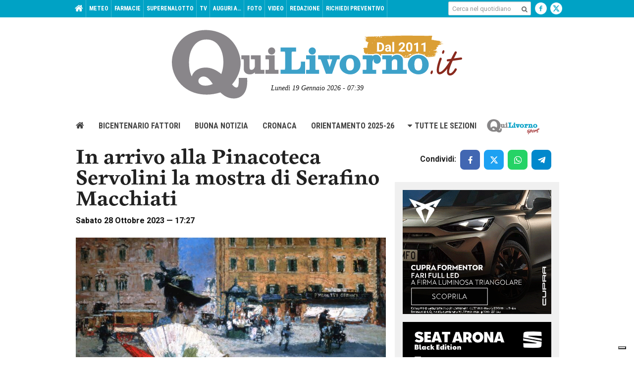

--- FILE ---
content_type: text/html; charset=UTF-8
request_url: https://www.quilivorno.it/eventi/in-arrivo-alla-pinacoteca-servolini-la-mostra-di-serafino-macchiati/
body_size: 26300
content:
<!DOCTYPE html>
<html class=" no-js" lang="it-IT">
<head>
    <meta charset="utf-8">
    <title>In arrivo alla Pinacoteca Servolini la mostra di Serafino Macchiati - QuiLivorno.it</title>
    <meta http-equiv="x-ua-compatible" content="ie=edge">
    <meta name="viewport" content="width=device-width, initial-scale=1, minimum-scale=1">
    <link rel="apple-touch-icon" sizes="57x57" href="https://www.quilivorno.it/wp-content/themes/zaki-theme/img/icon/favicons/apple-icon-57x57.png">
    <link rel="apple-touch-icon" sizes="60x60" href="https://www.quilivorno.it/wp-content/themes/zaki-theme/img/icon/favicons/apple-icon-60x60.png">
    <link rel="apple-touch-icon" sizes="72x72" href="https://www.quilivorno.it/wp-content/themes/zaki-theme/img/icon/favicons/apple-icon-72x72.png">
    <link rel="apple-touch-icon" sizes="76x76" href="https://www.quilivorno.it/wp-content/themes/zaki-theme/img/icon/favicons/apple-icon-76x76.png">
    <link rel="apple-touch-icon" sizes="114x114" href="https://www.quilivorno.it/wp-content/themes/zaki-theme/img/icon/favicons/apple-icon-114x114.png">
    <link rel="apple-touch-icon" sizes="120x120" href="https://www.quilivorno.it/wp-content/themes/zaki-theme/img/icon/favicons/apple-icon-120x120.png">
    <link rel="apple-touch-icon" sizes="144x144" href="https://www.quilivorno.it/wp-content/themes/zaki-theme/img/icon/favicons/apple-icon-144x144.png">
    <link rel="apple-touch-icon" sizes="152x152" href="https://www.quilivorno.it/wp-content/themes/zaki-theme/img/icon/favicons/apple-icon-152x152.png">
    <link rel="apple-touch-icon" sizes="180x180" href="https://www.quilivorno.it/wp-content/themes/zaki-theme/img/icon/favicons/apple-icon-180x180.png">
    <link rel="icon" type="image/png" sizes="192x192" href="https://www.quilivorno.it/wp-content/themes/zaki-theme/img/icon/favicons/android-icon-192x192.png">
    <link rel="icon" type="image/png" sizes="32x32" href="https://www.quilivorno.it/wp-content/themes/zaki-theme/img/icon/favicons/favicon-32x32.png">
    <link rel="icon" type="image/png" sizes="96x96" href="https://www.quilivorno.it/wp-content/themes/zaki-theme/img/icon/favicons/favicon-96x96.png">
    <link rel="icon" type="image/png" sizes="16x16" href="https://www.quilivorno.it/wp-content/themes/zaki-theme/img/icon/favicons/favicon-16x16.png">
    <link rel="manifest" href="https://www.quilivorno.it/wp-content/themes/zaki-theme/img/icon/favicons/manifest.json">
    <meta name="msapplication-TileColor" content="#444444">
    <meta name="msapplication-TileImage" content="https://www.quilivorno.it/wp-content/themes/zaki-theme/img/icon/favicons/ms-icon-144x144.png">
    <meta name="theme-color" content="#444444">

    
    <meta name='robots' content='index, follow, max-image-preview:large, max-snippet:-1, max-video-preview:-1' />

	<!-- This site is optimized with the Yoast SEO plugin v21.1 - https://yoast.com/wordpress/plugins/seo/ -->
	<meta name="description" content="Si inaugura giovedì 9 novembre 2023, ore 17.00, alla Pinacoteca Comunale Carlo Servolini (Villa Carmignani, via Garibaldi, n. 79 – Collesalvetti), la" />
	<link rel="canonical" href="https://www.quilivorno.it/eventi/in-arrivo-alla-pinacoteca-servolini-la-mostra-di-serafino-macchiati/" />
	<meta property="og:locale" content="it_IT" />
	<meta property="og:type" content="article" />
	<meta property="og:title" content="In arrivo alla Pinacoteca Servolini la mostra di Serafino Macchiati - QuiLivorno.it" />
	<meta property="og:description" content="Si inaugura giovedì 9 novembre 2023, ore 17.00, alla Pinacoteca Comunale Carlo Servolini (Villa Carmignani, via Garibaldi, n. 79 – Collesalvetti), la" />
	<meta property="og:url" content="https://www.quilivorno.it/eventi/in-arrivo-alla-pinacoteca-servolini-la-mostra-di-serafino-macchiati/" />
	<meta property="og:site_name" content="QuiLivorno.it" />
	<meta property="article:author" content="https://www.facebook.com/giconiccolini?ref=tn_tnmn" />
	<meta property="article:published_time" content="2023-10-28T15:27:52+00:00" />
	<meta property="og:image" content="https://www.quilivorno.it/wp-content/uploads/2023/10/jjjjj-scaled.jpg?v=1698506817" />
	<meta property="og:image:width" content="2560" />
	<meta property="og:image:height" content="1651" />
	<meta property="og:image:type" content="image/jpeg" />
	<meta name="author" content="Giacomo Niccolini" />
	<meta name="twitter:label1" content="Scritto da" />
	<meta name="twitter:data1" content="Giacomo Niccolini" />
	<meta name="twitter:label2" content="Tempo di lettura stimato" />
	<meta name="twitter:data2" content="10 minuti" />
	<script type="application/ld+json" class="yoast-schema-graph">{"@context":"https://schema.org","@graph":[{"@type":"WebPage","@id":"https://www.quilivorno.it/eventi/in-arrivo-alla-pinacoteca-servolini-la-mostra-di-serafino-macchiati/","url":"https://www.quilivorno.it/eventi/in-arrivo-alla-pinacoteca-servolini-la-mostra-di-serafino-macchiati/","name":"In arrivo alla Pinacoteca Servolini la mostra di Serafino Macchiati - QuiLivorno.it","isPartOf":{"@id":"https://www.quilivorno.it/#website"},"primaryImageOfPage":{"@id":"https://www.quilivorno.it/eventi/in-arrivo-alla-pinacoteca-servolini-la-mostra-di-serafino-macchiati/#primaryimage"},"image":{"@id":"https://www.quilivorno.it/eventi/in-arrivo-alla-pinacoteca-servolini-la-mostra-di-serafino-macchiati/#primaryimage"},"thumbnailUrl":"https://www.quilivorno.it/wp-content/uploads/2023/10/jjjjj-scaled.jpg?v=1698506817","datePublished":"2023-10-28T15:27:52+00:00","dateModified":"2023-10-28T15:27:52+00:00","author":{"@id":"https://www.quilivorno.it/#/schema/person/fa629a6b0239cf28a5665c90863cc7b5"},"description":"Si inaugura giovedì 9 novembre 2023, ore 17.00, alla Pinacoteca Comunale Carlo Servolini (Villa Carmignani, via Garibaldi, n. 79 – Collesalvetti), la","breadcrumb":{"@id":"https://www.quilivorno.it/eventi/in-arrivo-alla-pinacoteca-servolini-la-mostra-di-serafino-macchiati/#breadcrumb"},"inLanguage":"it-IT","potentialAction":[{"@type":"ReadAction","target":["https://www.quilivorno.it/eventi/in-arrivo-alla-pinacoteca-servolini-la-mostra-di-serafino-macchiati/"]}]},{"@type":"ImageObject","inLanguage":"it-IT","@id":"https://www.quilivorno.it/eventi/in-arrivo-alla-pinacoteca-servolini-la-mostra-di-serafino-macchiati/#primaryimage","url":"https://www.quilivorno.it/wp-content/uploads/2023/10/jjjjj-scaled.jpg?v=1698506817","contentUrl":"https://www.quilivorno.it/wp-content/uploads/2023/10/jjjjj-scaled.jpg?v=1698506817","width":2560,"height":1651},{"@type":"BreadcrumbList","@id":"https://www.quilivorno.it/eventi/in-arrivo-alla-pinacoteca-servolini-la-mostra-di-serafino-macchiati/#breadcrumb","itemListElement":[{"@type":"ListItem","position":1,"name":"Home","item":"https://www.quilivorno.it/"},{"@type":"ListItem","position":2,"name":"In arrivo alla Pinacoteca Servolini la mostra di Serafino Macchiati"}]},{"@type":"WebSite","@id":"https://www.quilivorno.it/#website","url":"https://www.quilivorno.it/","name":"QuiLivorno.it","description":"","potentialAction":[{"@type":"SearchAction","target":{"@type":"EntryPoint","urlTemplate":"https://www.quilivorno.it/?s={search_term_string}"},"query-input":"required name=search_term_string"}],"inLanguage":"it-IT"},{"@type":"Person","@id":"https://www.quilivorno.it/#/schema/person/fa629a6b0239cf28a5665c90863cc7b5","name":"Giacomo Niccolini","image":{"@type":"ImageObject","inLanguage":"it-IT","@id":"https://www.quilivorno.it/#/schema/person/image/","url":"https://secure.gravatar.com/avatar/4abbf0e6981099ae34a507958227f8e2?s=96&d=mm&r=g","contentUrl":"https://secure.gravatar.com/avatar/4abbf0e6981099ae34a507958227f8e2?s=96&d=mm&r=g","caption":"Giacomo Niccolini"},"description":"Nato il 6 maggio 1981 a Livorno. Laureato in cinema musica e teatro ottiene il master in giornalismo all'Università di Pisa-Siena e Firenze. Ha lavorato per La Nazione, Rtl 102,5, SportItalia, Il Corriere di Livorno. Dal 2011 è cofondatore di Quilivorno.it insieme al socio Michelangelo Sarti","sameAs":["https://www.facebook.com/giconiccolini?ref=tn_tnmn","https://twitter.com/giconiccolini"]}]}</script>
	<!-- / Yoast SEO plugin. -->


<link rel='dns-prefetch' href='//use.typekit.net' />
<link rel='dns-prefetch' href='//fonts.googleapis.com' />
<link rel="alternate" type="application/rss+xml" title="QuiLivorno.it &raquo; In arrivo alla Pinacoteca Servolini la mostra di Serafino Macchiati Feed dei commenti" href="https://www.quilivorno.it/eventi/in-arrivo-alla-pinacoteca-servolini-la-mostra-di-serafino-macchiati/feed/" />
<style id='classic-theme-styles-inline-css' type='text/css'>
/*! This file is auto-generated */
.wp-block-button__link{color:#fff;background-color:#32373c;border-radius:9999px;box-shadow:none;text-decoration:none;padding:calc(.667em + 2px) calc(1.333em + 2px);font-size:1.125em}.wp-block-file__button{background:#32373c;color:#fff;text-decoration:none}
</style>
<link rel='stylesheet' id='contact-form-7-css' href='https://www.quilivorno.it/wp-content/plugins/contact-form-7/includes/css/styles.css?ver=5.7.4' type='text/css' media='all' />
<style id='contact-form-7-inline-css' type='text/css'>
.wpcf7 .wpcf7-recaptcha iframe {margin-bottom: 0;}.wpcf7 .wpcf7-recaptcha[data-align="center"] > div {margin: 0 auto;}.wpcf7 .wpcf7-recaptcha[data-align="right"] > div {margin: 0 0 0 auto;}
</style>
<link rel='stylesheet' id='css-zaki-main-css' href='https://www.quilivorno.it/wp-content/themes/zaki-theme/css/build/main.css?ver=v5' type='text/css' media='all' />
<link rel='stylesheet' id='css-zaki-print-css' href='https://www.quilivorno.it/wp-content/themes/zaki-theme/css/build/print.css?ver=v5' type='text/css' media='print' />
<link rel='stylesheet' id='css-zaki-hotfix-css' href='https://www.quilivorno.it/wp-content/themes/zaki-theme/css/hotfix.css?ver=v5' type='text/css' media='all' />
<link rel='stylesheet' id='css-zaki-vendor-new-micromodal-css' href='https://www.quilivorno.it/wp-content/themes/zaki-theme/vendor/new/micromodal/micromodal.css?ver=v5' type='text/css' media='all' />
<link rel='stylesheet' id='css-zaki-typekit-newarticle-css' href='//use.typekit.net/bkh8pqe.css?ver=v5' type='text/css' media='all' />
<link rel='stylesheet' id='css-zaki-component-sharebox-css' href='https://www.quilivorno.it/wp-content/themes/zaki-theme/css/new/components/sharebox.css?ver=v5' type='text/css' media='all' />
<link rel='stylesheet' id='css-zaki-component-postrelatedcontents-css' href='https://www.quilivorno.it/wp-content/themes/zaki-theme/css/new/components/postrelatedcontents.css?ver=v5' type='text/css' media='all' />
<link rel='stylesheet' id='css-zaki-component-list1-css' href='https://www.quilivorno.it/wp-content/themes/zaki-theme/css/new/components/list1.css?ver=v5' type='text/css' media='all' />
<link rel='stylesheet' id='css-zaki-component-list2-css' href='https://www.quilivorno.it/wp-content/themes/zaki-theme/css/new/components/list2.css?ver=v5' type='text/css' media='all' />
<link rel='stylesheet' id='css-zaki-component-newarticle-css' href='https://www.quilivorno.it/wp-content/themes/zaki-theme/css/new/components/newarticle.css?ver=v5' type='text/css' media='all' />
<link rel='stylesheet' id='css-zaki-assets-css' href='https://www.quilivorno.it/wp-content/themes/zaki-theme/css/build/assets.css?ver=v5' type='text/css' media='all' />
<link rel='stylesheet' id='css-fancybox-css' href='https://www.quilivorno.it/wp-content/themes/zaki-theme/vendor/fancybox/2.1.5/jquery.fancybox.css?ver=v5' type='text/css' media='all' />
<link rel='stylesheet' id='css-googlefont-1-css' href='https://fonts.googleapis.com/css?family=Roboto+Slab%3A400%2C700&#038;ver=v5' type='text/css' media='all' />
<link rel='stylesheet' id='css-googlefont-2-css' href='https://fonts.googleapis.com/css?family=Roboto%3A400%2C400i%2C500%2C500i%2C700%2C700i&#038;ver=v5' type='text/css' media='all' />
<link rel='stylesheet' id='css-googlefont-3-css' href='https://fonts.googleapis.com/css?family=Roboto+Condensed%3A400%2C400i%2C700%2C700i&#038;ver=v5' type='text/css' media='all' />
<link rel='stylesheet' id='css-bootstrap-select-css' href='https://www.quilivorno.it/wp-content/themes/zaki-theme/vendor/bootstrap-select/1.11.2/dist/css/bootstrap-select.min.css?ver=v5' type='text/css' media='all' />
<script type='text/javascript' src='https://www.quilivorno.it/wp-content/themes/zaki-theme/vendor/jquery/2.1.1/jquery-2.1.1.js?ver=v5' id='jquery-js'></script>
<script type='text/javascript' src='https://www.quilivorno.it/wp-content/themes/zaki-theme/vendor/jquery.easytabs/3.2.0/jquery.easytabs.min.js?ver=v5' id='jquery-easytabs-js'></script>
<script type='text/javascript' src='https://www.quilivorno.it/wp-content/themes/zaki-theme/vendor/jquery.bxslider/4.1.2/jquery.bxslider.min.js?ver=v5' id='jquery-bxslider-js'></script>
<script type='text/javascript' src='https://www.quilivorno.it/wp-content/themes/zaki-theme/vendor/jquery-cookie/1.4.1/src/jquery.cookie.js?ver=v5' id='js-jquery-cookie-js'></script>
<script type='text/javascript' src='https://www.quilivorno.it/wp-content/themes/zaki-theme/js/hotfix.js?ver=v5' id='js-zaki-hotfix-js'></script>
<link rel="EditURI" type="application/rsd+xml" title="RSD" href="https://www.quilivorno.it/xmlrpc.php?rsd" />
<link rel='shortlink' href='https://www.quilivorno.it/?p=574690' />
<link rel="alternate" type="application/json+oembed" href="https://www.quilivorno.it/wp-json/oembed/1.0/embed?url=https%3A%2F%2Fwww.quilivorno.it%2Feventi%2Fin-arrivo-alla-pinacoteca-servolini-la-mostra-di-serafino-macchiati%2F" />
<link rel="alternate" type="text/xml+oembed" href="https://www.quilivorno.it/wp-json/oembed/1.0/embed?url=https%3A%2F%2Fwww.quilivorno.it%2Feventi%2Fin-arrivo-alla-pinacoteca-servolini-la-mostra-di-serafino-macchiati%2F&#038;format=xml" />
        <!-- Add WP Ajax support to Theme -->
        <script type="text/javascript">
            var ajaxurl = 'https://www.quilivorno.it/wp-admin/admin-ajax.php';
        </script>
        			<script type="text/javascript">// <![CDATA[
				window.zaki_pch = window.zaki_pch || {};
				window.zaki_pch['localization'] = {"base_link_1":"\/\/www.iubenda.com\/privacy-policy\/","privacy_html_link_1":"<a href=\"\/\/www.iubenda.com\/privacy-policy\/713814\" class=\"iubenda-nostyle iubenda-embed\" title=\"Informativa sulla Privacy\">Informativa sulla Privacy<\/a>","privacy_html_link_1_extended_1":"<a href=\"\/\/www.iubenda.com\/privacy-policy\/713814\/legal\" class=\"iubenda-nostyle iubenda-embed\" title=\"Informativa sulla Privacy\">Informativa sulla Privacy<\/a>","privacy_html_link_2":"<a href=\"\/\/www.iubenda.com\/privacy-policy\/713814\" class=\"iubenda-white no-brand iubenda-embed\" title=\"Informativa sulla Privacy\">Informativa sulla Privacy<\/a>","cookie_html_link_1_extended_1":"<a href=\"\/\/www.iubenda.com\/privacy-policy\/713814\/cookie-policy\" class=\"iubenda-nostyle iubenda-embed\" title=\"Informativa sui Cookie\">Informativa sui Cookie<\/a>","notice_1":"Dichiaro di aver letto, ai sensi dell'art. 13 D.Lgs 196\/2003 e degli art. 13 e 14 del Regolamento (UE) 2016\/679, l'<a href=\"\/\/www.iubenda.com\/privacy-policy\/713814\" class=\"iubenda-nostyle iubenda-embed\" title=\"Informativa sulla Privacy\">Informativa sulla Privacy<\/a> e di autorizzare il trattamento dei miei dati personali.","notice_2":"Per commentare &egrave; necessario fornire il consenso al trattamento dei dati ai sensi dell'art. 13 D.Lgs 196\/2003 e degli art. 13 e 14 del Regolamento (UE) 2016\/679 secondo quanto descritto nell'<a href=\"\/\/www.iubenda.com\/privacy-policy\/713814\" class=\"iubenda-nostyle iubenda-embed\" title=\"Informativa sulla Privacy\">Informativa sulla Privacy<\/a>. Si prega di cliccare \"Indietro\" e riprovare, grazie.","notice_3":"Per continuare &egrave; necessario fornire il consenso al trattamento dei dati ai sensi dell'art. 13 D.Lgs 196\/2003 e degli art. 13 e 14 del Regolamento (UE) 2016\/679 secondo quanto descritto nell'<a href=\"\/\/www.iubenda.com\/privacy-policy\/713814\" class=\"iubenda-nostyle iubenda-embed\" title=\"Informativa sulla Privacy\">Informativa sulla Privacy<\/a>. Si prega di cliccare \"Indietro\" e riprovare, grazie.","notice_4":"Per continuare &egrave; necessario fornire il consenso al trattamento dei dati ai sensi dell'art. 13 D.Lgs 196\/2003 e degli art. 13 e 14 del Regolamento (UE) 2016\/679 secondo quanto descritto nell'Informativa sulla Privacy.","notice_5":"Chiudendo questa finestra o continuando a navigare il sito acconsenti all'utilizzo dei cookie.","button_continue_navigation_label":"Continua","iframe_placeholder_1":"Accetta la privacy policy e la cookie policy per visualizzare il contenuto.","script_block_html_attr_class":"_iub_cs_activate","script_block_html_attr_class_inline":"_iub_cs_activate-inline","script_block_html_attr_type":"text\/plain","zaki_pch_html_banner_1":"\n        <div class=\"zaki_pch_banner\">\n            <div class=\"zaki_pch_banner_inner\">\n                <div class=\"zaki_pch_banner_text_container\">\n                    <p>\n                        Questo sito utilizza cookie tecnici e di terze parti per migliorare l&rsquo;esperienza di navigazione e per consentire ai\n                        navigatori di usufruire di tutti i servizi online. Per maggiori informazioni consulta l'<a href=\"\/\/www.iubenda.com\/privacy-policy\/713814\" class=\"iubenda-nostyle iubenda-embed\" title=\"Informativa sulla Privacy\">Informativa sulla Privacy<\/a>.\n                        Chiudendo questo banner, scorrendo questa pagina, cliccando su un link o continuando la navigazione in altro modo acconsenti all&rsquo;uso dei cookie.\n                    <\/p>\n                <\/div>\n                <!-- .zaki_pch_banner_text_container -->\n                \n                <div class=\"zaki_pch_banner_buttons_container\">\n                    <button data-action=\"close-banner\" class=\"button-icon\"><span class=\"icon\"><span>Chiudi<\/span><\/span><\/button>\n                <\/div>\n                <!-- .zaki_pch_banner_buttons_container -->\n            <\/div>\n            <!-- .zaki_pch_banner_inner -->\n        <\/div>\n        <!-- .zaki_pch_banner -->\n    ","zaki_pch_title":"Zaki Privacy Cookie Helper","zaki_pch_credits_site":"http:\/\/www.zaki.it","zaki_pch_require_1":"Lo strumento richiede jQuery version 1.8.3 o superiore per funzionare correttamente","zaki_pch_error_1":"Config JSON vuoto.","zaki_pch_notice_1":"jQuery non disponibile, carico asincronamente da remoto...","form_item_checkbox_acceptance_1":"\n        <div class=\"form-item privacy-checkbox-1\">\n            <label>\n                <input class=\"privacy-checkbox-1-input\" type=\"checkbox\" name=\"privacy\" value=\"1\" aria-required=\"true\" required=\"required\">\n                <span class=\"privacy-checkbox-text\">Dichiaro di aver letto, ai sensi dell'art. 13 D.Lgs 196\/2003 e degli art. 13 e 14 del Regolamento (UE) 2016\/679, l'<a href=\"\/\/www.iubenda.com\/privacy-policy\/713814\" class=\"iubenda-nostyle iubenda-embed\" title=\"Informativa sulla Privacy\">Informativa sulla Privacy<\/a> e di autorizzare il trattamento dei miei dati personali.<\/span>\n            <\/label>\n        <\/div>\n        <!-- .form-item .privacy-checkbox-1 -->\n    "};
			// ]]></script>
						<!-- BEGIN Iubenda Privacy Policy -->
			<script>
				(function (w,d) {var loader = function () {var s = d.createElement("script"), tag = d.getElementsByTagName("script")[0]; s.src = "//cdn.iubenda.com/iubenda.js"; tag.parentNode.insertBefore(s,tag);}; if(w.addEventListener){w.addEventListener("load", loader, false);}else if(w.attachEvent){w.attachEvent("onload", loader);}else{w.onload = loader;}})(window, document);
			</script>
			<!-- END Iubenda Privacy Policy -->

			<!-- BEGIN Iubenda Cookie Policy (new) -->
			<script type="text/javascript">
				var _iub = _iub || [];
				_iub.csConfiguration = {
					"lang": "it",
					"enableCMP":true,
					"enableTcf":true,
					"siteId": 297242,
					//"googleAdsPreferenceManagement":true,
					"cookiePolicyId": 713814,

					"perPurposeConsent":true,"purposes":"1,2,3,4,5",

					"banner": {
						"acceptButtonDisplay":true,
						"closeButtonRejects":true, 
						"customizeButtonDisplay":true,
						//"position":"float-bottom-center",
						"position":"float-top-center",
						"explicitWithdrawal":true, 
						"backgroundOverlay":true,
						"rejectButtonDisplay":true,
						"listPurposes":true
					}
				};
			</script>

		<script type="text/javascript" src="//cs.iubenda.com/sync/297242.js"></script>
      <script type="text/javascript" src="//cdn.iubenda.com/cs/tcf/stub-v2.js"></script>
	  <script type="text/javascript" src="//cdn.iubenda.com/cs/tcf/safe-tcf-v2.js"></script>
      <script type="text/javascript" src="//cdn.iubenda.com/cs/iubenda_cs.js" charset="UTF-8" async></script>
			
      
			<!-- END Iubenda Cookie Policy (new) -->

      

      
			
    <link rel="preload" as="image" href="https://www.quilivorno.it/wp-content/themes/zaki-theme/img/loader-ql.png">


        

        
    <script>
      ;(function($) {
        if( typeof $ !== 'undefined' ) {
          $(document).ready(function() {
            $('.box-adv').not('.box-adv-skin').each(function() {
              if( $(this).find('a').length > 0 ) {
                if( !$(this).hasClass('box-adv-loaded') ) {
                  $(this).addClass('box-adv-loaded');
                }
              }   
            });

          });
        }
      })(jQuery);
    </script>

    <style>
        .hide-soft {
            display: none;
        }
        .right-aligned-special+button {
            margin-right: 0 !important;
        }
        .c-sharebox__btns-wrapper.hide-soft {
            margin-left: 8px;
        }
        .article-tools > .article-tools-right .article-tool-share {
            overflow: initial;
        }
        #loading-bg {
            background-color: rgba(255, 255, 255, 0.35);
            position: fixed;
            top: 0;
            left: 0;
            right: 0;
            bottom: 0;
            z-index: 10000;
            width: 100%;
            height: 100%;
            pointer-events: none;
        }
        #loading-circle {
            width: 74px;
            height: 74px;
            margin-top: -37px;
            background-color: rgba(255, 255, 255, 0.9);
            -webkit-animation: blinker 1s linear infinite;
            -moz-animation: blinker 1s linear infinite;
            -o-animation: blinker 1s linear infinite;
            -ms-animation: blinker 1s linear infinite;
            animation: blinker 1s linear infinite;
        }
        .loader-elem {
            border-radius: 50%;
            top: 40%;
            left: 0;
            right: 0;
            margin: 0 auto;
            position: absolute;
        }
        #loader-1 {
            width: 62px;
            height: 62px;
            border: 2px solid transparent;
            border-top: 2px solid #898687;
            animation: spin 0.7s linear infinite;
            margin-top: -32px;
            box-sizing: border-box;
        }
        #loader-2 {
            width: 74px;
            height: 74px;
            border: 3px solid transparent;
            border-bottom: 3px solid #0ca2c8;
            animation: spin 1.3s linear infinite;
            margin-top: -37px;
            box-sizing: border-box;
        }
        #loading-bg img {
            top: 40%;
            left: 0;
            right: 0;
            margin: 0 auto;
            position: absolute;
            width: 40px;
            height: 40px;
            margin-top: -20px;
            -webkit-animation: blinker 1s linear infinite;
            -moz-animation: blinker 1s linear infinite;
            -o-animation: blinker 1s linear infinite;
            -ms-animation: blinker 1s linear infinite;
            animation: blinker 1s linear infinite;
        }

        @keyframes loadingSpin {
            0% { 
                transform: rotate(0deg); 
            }
            100% { 
                transform: rotate(360deg); 
            }
        }
        @keyframes blinker {
            50% {
                -webkit-opacity: 0.65;
                -moz-opacity: 0.65;
                -o-opacity: 0.65;
                -ms-opacity: 0.65;
                opacity: 0.65;
            }
        }
    </style>

    <style type="text/css">
        #site-home-back-link-top {
            position: relative;
            z-index: 100;
        }

        @media (max-width: 728px) {
            #box-adv-mobile-pagecatenaggio-3 img {
                margin-left: auto;
                margin-right: auto;
            }
        }
    </style>

    <style>
        .ads-inline-here {
            float: right;
            width: 100%;
            text-align: center;
            padding: 20px 0 5px;
            position: relative;
        }
        .ads-inline-here img {
            display: inline-block;
        }
        @media (min-width: 1024px) {
            .ads-inline-here.mobile {
                display: none !important;
            }
        }
        @media (max-width: 1023px) {
            .ads-inline-here.desktop {
                display: none !important;
            }
        }
        .ads-inline-here.wow {
            overflow: hidden;
            margin-top: 20px;
            margin-bottom: 20px;
            padding: 0;
            border: 1px solid #dddddd;
        }
        .ads-inline-here.wow:after {
            width: 100%;
            position: relative;
            content: ' ';
            font-size: 0;
            padding-bottom: 80%;
            display: block;
            pointer-events: none;
        }
        .ads-inline-here.wow img {
            width: 100%;
            position: absolute;
            left: 0;
            right: 0;
            z-index: 1;
            will-change: transform;
            margin-top: -50px;
        }
        .ads-inline-here.wow:before {
            height: 15px;
            content: 'Pubblicità';
            width: 100%;
            line-height: 16px;
            font-size: 12px;
            background-color: #999999;
            color: #ffffff;
            top: 0;
            left: 0;
            right: 0;
            position: absolute;
            z-index: 10;
        }
        .ads-inline-here.wow:before {
            height: 15px;
            content: 'Banner pubblicitario';
            text-transform: uppercase;
            width: 100%;
            line-height: 17px;
            font-size: 12px;
            background-color: #999999;
            color: #ffffff;
            top: 0;
            left: 0;
            right: 0;
            position: absolute;
            z-index: 10;
        }
        .ads-inline-here.wow > a:after {
            height: 15px;
            content: 'Banner pubblicitario';
            text-transform: uppercase;
            width: 100%;
            line-height: 17px;
            font-size: 12px;
            background-color: #999999;
            color: #ffffff;
            bottom: 0;
            left: 0;
            right: 0;
            position: absolute;
            z-index: 10;
        }
    </style>

    <script type="text/javascript">
        !(function(f, c, undefined) {
            var ns = f[c] = f[c] || {};
            ns.Back = {                
                site_url : "https:\/\/www.quilivorno.it",
                template_url : "https:\/\/www.quilivorno.it\/wp-content\/themes\/zaki-theme"             
                , is_production_server : true                             };
        })(this, 'ZakiApp');
    </script>

    <script async src="//pagead2.googlesyndication.com/pagead/js/adsbygoogle.js" type="text/plain" class="_iub_cs_activate" data-iub-purposes="5"></script>
    <script type="text/plain" class="_iub_cs_activate" data-iub-purposes="5">
        (adsbygoogle = window.adsbygoogle || []).push({
            google_ad_client: "ca-pub-3667067255304207",
            enable_page_level_ads: true
        });
    </script>

    <!-- Google tag (gtag.js) -->
    <script type="text/plain" class="_iub_cs_activate" data-iub-purposes="4" async src="https://www.googletagmanager.com/gtag/js?id=G-32JXPHH1F4"></script>
    <script type="text/plain" class="_iub_cs_activate" data-iub-purposes="4">
        window.dataLayer = window.dataLayer || [];
        function gtag(){dataLayer.push(arguments);}
        gtag('js', new Date());

        gtag('config', 'G-32JXPHH1F4');
    </script>

    <script type="text/plain" class="_iub_cs_activate" data-iub-purposes="4">

        if( location.hostname === 'www.quilivorno.it' ) {

            console.log('GA: Attivo (server produzione)');

            var _gaq = _gaq || [];
            /*_gaq.push(['_setAccount', 'UA-8863553-5']);*/
            _gaq.push(['_setAccount', 'UA-136701658-1']);
            _gaq.push(['_trackPageview']);

            (function() {
                var ga = document.createElement('script'); ga.type = 'text/javascript'; ga.async = true;
                ga.src = ('https:' == document.location.protocol ? 'https://ssl' : 'http://www') + '.google-analytics.com/ga.js';
                var s = document.getElementsByTagName('script')[0]; s.parentNode.insertBefore(ga, s);
            })();

        } else {
            console.log('GA: Non Attivo (server sviluppo)');
        }

    </script>

    
    
        
    
        <!-- Ads QuiLivorno.it -->
        <script type="text/javascript" src="//www.quilivorno.it/ads/www/delivery/spcjs.php?id=1"></script>
        <!--<script type="text/javascript" src="//www.quilivorno.it/_utils/ql_adv_spcjs.php?id=1"></script>-->

    
    <!-- Ads presscommtech.com 
    <script type='text/javascript' src='//adv.presscommtech.com/www/delivery/spcjs.php?id=494'></script>-->

    <style>
        table#cronaca-quiliv-articolo {
            margin-bottom: 40px;
        }
        table#cronaca-quiliv-articolo td.td-intermezzo {
            /*text-align: center; */
            background-color: #eeeeee; 
            /*padding: 20px 6px;*/
            padding: 8px 10px;
            margin-left: -10px;
            margin-right: -10px;
            border-bottom: 12px solid #ffffff;
            border-top: 12px solid #ffffff;
        }
        table#cronaca-quiliv-articolo td.td-intermezzo p {
            /*font-size: 2.1em;*/
            font-size: 1.8em;
            margin-bottom: 0 !important;
            /*text-align: center !important;*/
        }
        table#cronaca-quiliv-articolo td.td-azione {
            padding: 12px 6px;
        }
        table#cronaca-quiliv-articolo td.td-azione.td-minuto {
            width: 60px;
        }
        table#cronaca-quiliv-articolo td.td-azione.td-minuto p {
            font-size: 1.9em;
            margin-bottom: 0 !important;
        }
        table#cronaca-quiliv-articolo td.td-azione.td-testo p {
            margin-bottom: 0 !important;
            word-break: break-word;
        }
        table#cronaca-quiliv-articolo img {
            width: 40px;
            height: 40px;
        }
        table#cronaca-quiliv-articolo img.icona-laterale-cronaca {
            float: left;
            margin-right: 12px;
            margin-top: -5px;
        }
        table#cronaca-quiliv-articolo .padding-icona-cronaca p {
            padding-left: 52px;
        }
        @media (max-width: 420px) {
            /*table#cronaca-quiliv-articolo img.icona-laterale-cronaca {
                float: none;
                display: block;
                margin-bottom: 5px;
            }
            table#cronaca-quiliv-articolo .padding-icona-cronaca p {
                padding-left: 0 !important;
            }*/
            #cronaca-quiliv-articolo img.icona-laterale-cronaca {
                width: 30px;
                height: 30px;
                margin-top: -1px !important;
                margin-bottom: 0 !important;
                margin-left: -5px;
                margin-right: 6px !important;
            }
            table#cronaca-quiliv-articolo .padding-icona-cronaca p {
                padding-left: 0px !important;
            }
        }

        #box-adv-header-smart-300x250-1 {
            margin-top: 10px;
            margin-bottom: 10px;
        }
        #box-adv-header-smart-300x250-1 a {
            margin: 0 auto;
            display: inline-block;
        }

        #st-3 .st-btn[data-network='sharethis'] {
            background-color: #bbbbbb !important;
        }

            </style>

    <style>
        #box-site-logo-top {
            padding-top: 10px;
        }
        .neg-marg-time {
            top: -40px;
            position: relative;
        }

        @media (max-width: 728px) {
            body.home article p.abstract {
                display: none !important;
            }
            body.home article.article-layout-3 .article-meta {
                float: left;
            }
            body.home article.article-layout-3 .article-tools {
                padding-top: 0;
                position: relative;
                top: -3px;
            }
            .neg-marg-time {
                top: -20px;
            }
        }

        .asset-logo-1 {
            background-image: url('https://www.quilivorno.it/wp-content/themes/zaki-theme/img/logo-1.png?upd=2022');
        }
        .asset-logo-sport-2 {
            background-image: url('https://www.quilivorno.it/wp-content/themes/zaki-theme/img/logo-sport-2.png?upd=2022');
        }
        @media all and (-webkit-min-device-pixel-ratio: 1.5) { 
            .asset-logo-1 {
                background-image: url('https://www.quilivorno.it/wp-content/themes/zaki-theme/img/logo-1@2x.png?upd=2022');
                background-size: 587px 139px;
            }
            .asset-logo-sport-2 {
                background-image: url('https://www.quilivorno.it/wp-content/themes/zaki-theme/img/logo-sport-2@2x.png?upd=2022');
                background-size: 584px 157px;
            }
        }

        @media (min-width: 729px) {
            .typo.typo-4 h1,
            .typo.typo-2 h3, 
            .typo.typo-3 h3 {
                font-family: 'cardea-lining', serif;
                font-weight: 700;
                font-style: normal;
                color: #212121;
                font-size: 3em;
                line-height: 1.1em;
            }
            .typo.typo-3 h3 {
                font-size: 2.5em;
            }
            .typo.typo-2 p, 
            .typo.typo-3 p, 
            .typo.typo-4 p {
                font-family: 'cardea-lining', serif;
                font-style: normal;
                color: #212121;
                font-size: 1.5em;
            }
        }
        @media (max-width: 728px) {
            .typo.typo-4 h1,
            .typo.typo-2 h3, 
            .typo.typo-3 h3 {
                font-family: 'cardea-lining', serif;
                font-weight: 700;
                font-style: normal;
                color: #212121;
                font-size: 2.5em;
                line-height: 1.1em;
            }
            .typo.typo-3 h3 {
                font-size: 2.2em;
            }
            .typo.typo-2 p, 
            .typo.typo-3 p, 
            .typo.typo-4 p {
                font-family: 'cardea-lining', serif;
                font-style: normal;
                color: #212121;
                font-size: 1.3em;
            }
        }

        .qui-tabs-layout-5 .qui-tab article h3 {
            font-family: 'cardea-lining', serif;
            font-size: 1.2em;
        }
        .qui-tabs-layout-1 .qui-tab article h3 {
            font-family: 'cardea-lining', serif;
            font-size: 1.2em;
        }

        .typo.typo-4 h3 {
            font-family: 'cardea-lining', serif;
            font-weight: 700;
            font-style: normal;
            color: #212121;
            font-size: 1.8em;
            line-height: 1.1em;
        }

        #article-tools-top-above {
            display: none !important;
        }

        body.page #main-article > h1 {
            padding-top: 0;
        }

                @media (max-width: 1023px) {
            html:not(.scrolled-120) #header-fixed-1-mobile > .wrapper #button-search-mobile-trigger {
                left: 72px;
                right: auto;
            }
        }

        #new-socials {
            position: absolute;
            top: 9px;
            right: 20px;
        }
        #new-socials a {
            color: #ffffff;
            text-decoration: none;
            margin-left: 18px;
            float: left;
        }
        #new-socials a .c-icon1 {
            font-size: 2em;
        }
        #new-socials a.fb {
            padding-top: 1px;
        }
        #new-socials a .c-icon1--icozaux1-social_facebook {
            font-size: 1.7em;
        }
        #new-socials a .c-icon1--icozaux1-social_instagram {
            font-size: 1.9em;
        }

        html.scrolled-120 #new-socials {
            display: none !important;
        }
        
        .fancybox-skin.zk-popup-exception {
            background: transparent !important;
            -webkit-box-shadow: none !important;
            -moz-box-shadow: none !important;
            box-shadow: none !important;
        }
    </style>

    <style>
        #box-adv-skin-tablet-3 .box-wrapper, 
        #box-adv-skin-tablet-4 .box-wrapper {
            text-align: center;
        }
        #box-adv-skin-tablet-3 a img {
            margin-bottom: 10px;
            text-align: center;
            display: inline-block;
        }
        #box-adv-skin-tablet-4 a img {
            margin-bottom: 10px;
            text-align: center;
            display: inline-block;
        }
    </style>

    <style>
        @media (max-width: 400px) {
            .zk-popup-exception {
                padding: 0 !important;
            }
            .zaki-fancybox-popup-content {
                width: 240px !important;
                height: 200px !important;
            }
            .zaki-fancybox-popup-content img {
                width: 240px !important;
                height: 200px !important;
            }
        }
    </style>

</head>

<body class="post-template-default single single-post postid-574690 single-format-standard c-newarticle cat-518">

  
    <div id="body-container-1" class="body-container">

                <div id="header-fixed-1-desktop" class="row">
            <div class="wrapper">

                <div class="box-group">
                    <div id="box-nav-top-1" class="box box-nav box-no-head" role="navigation">

    <div class="box-wrapper">

        <div class="box-head">
            <h2>Men&ugrave; di servizio:</h2>
        </div>
        <!-- .box-head -->

        <div class="box-content">

            <nav>
                <ul id="menu-menu-testata-top-1" class=""><li id="menu-item-91461" class="nav-item-home menu-item menu-item-type-custom menu-item-object-custom menu-item-home menu-item-91461"><a href="https://www.quilivorno.it/">Home</a></li>
<li id="menu-item-93512" class="menu-item menu-item-type-custom menu-item-object-custom menu-item-93512"><a href="https://www.ilmeteo.it/meteo/Livorno">Meteo</a></li>
<li id="menu-item-91462" class="menu-item menu-item-type-custom menu-item-object-custom menu-item-91462"><a href="https://www.farmaciecomunalilivorno.it/">Farmacie</a></li>
<li id="menu-item-91464" class="menu-item menu-item-type-custom menu-item-object-custom menu-item-91464"><a href="https://www.superenalotto.it">Superenalotto</a></li>
<li id="menu-item-91465" class="menu-item menu-item-type-custom menu-item-object-custom menu-item-91465"><a href="https://www.programmitvstasera.org/">TV</a></li>
<li id="menu-item-307713" class="only-desktop-1 menu-item menu-item-type-post_type menu-item-object-page menu-item-307713"><a href="https://www.quilivorno.it/richiesta-pubblicazione-auguri-a/">Auguri a&#8230;</a></li>
<li id="menu-item-91466" class="hide menu-item menu-item-type-custom menu-item-object-custom menu-item-91466"><a href="/cdn-cgi/l/email-protection#90e2f5f4f1eaf9fffef5d0e1e5f9fcf9e6ffe2feffbef9e4">Auguri? Scrivi qui</a></li>
<li id="menu-item-93428" class="menu-item menu-item-type-custom menu-item-object-custom menu-item-93428"><a href="https://www.quilivorno.it/fotogallery/">Foto</a></li>
<li id="menu-item-93429" class="menu-item menu-item-type-custom menu-item-object-custom menu-item-93429"><a href="https://www.quilivorno.it/videogallery/">Video</a></li>
<li id="menu-item-91468" class="menu-item menu-item-type-post_type menu-item-object-page menu-item-91468"><a href="https://www.quilivorno.it/la-redazione/">Redazione</a></li>
<li id="menu-item-91467" class="menu-item menu-item-type-post_type menu-item-object-page menu-item-91467"><a href="https://www.quilivorno.it/richiesta-preventivo-banner/">Richiedi Preventivo</a></li>
</ul>            </nav>

        </div>
        <!-- .box-content -->

    </div>
    <!-- .box-wrapper -->

</div>
<!-- #box-nav-top-1 .box -->                </div>
                <!-- .box-group -->

                <div class="box-group">
                    <div id="box-search-top" class="box box-no-head">

    <span id="box-search-top-position-desktop-placeholder"></span>

    <div class="box-wrapper">

        <div class="box-head">
            <h2>Cerca nel quotidiano:</h2>
        </div>
        <!-- .box-head -->

        <div class="box-content">

            
<form  action="https://www.quilivorno.it/"  name="search-top" method="get" class="form-theme-1">

<fieldset class=" ">

<div id="form-search-top-s-container" class="form-item-container form-item-container-text form-item-container-text-type-text form-hide-label">
    <label for="form-search-top-s">Cerca nel quotidiano:</label>
    <input id="form-search-top-s" type="text" name="s" value="" placeholder="Cerca nel quotidiano" class="form-item form-control" />
    <!-- .form-item -->


</div>
<!-- #form-search-top-s-container .form-item-container .form-item-text -->

<div id="form-search-top-submit-desktop-container" class="form-item-container form-item-container-button button-desktop form-hide-label">
    <button name="submit-desktop" type="submit" class="form-item "><span class="icon icon-fa icon-fa-search"><span>Cerca</span></span></button>
    <!-- .form-item -->
</div>
<!-- #form-search-top-submit-desktop-container .form-item-container .form-item-button -->





<div id="form-search-top-submit-mobile-container" class="form-item-container form-item-container-button button-mobile form-hide-label">
    <button name="submit-mobile" type="submit" class="form-item button button-size-s">Cerca</button>
    <!-- .form-item -->
</div>
<!-- #form-search-top-submit-mobile-container .form-item-container .form-item-button -->





</fieldset>

</form>


        </div>
        <!-- .box-content -->

    </div>
    <!-- .box-wrapper -->

</div>
<!-- #box-search-top .box -->                    <div id="box-nav-social-top-1" class="box box-nav box-no-head" role="navigation">

    <div class="box-wrapper">

        <div class="box-head">
            <h2>Seguici su:</h2>
        </div>
        <!-- .box-head -->

        <div class="box-content">

            <nav>
                <ul>
                    <li><a href="https://www.facebook.com/pages/QuiLivornoit-Quotidiano-On-Line-Gratuito/109953859084898" title="Seguici su Facebook" target="_blank"><span class="icon icon-social-circle-facebook-1-white"><span>Facebook</span></span></a></li>
                    <li><a href="https://twitter.com/quilivorno" title="Seguici su Twitter" target="_blank"><span class="icon icon-social-circle-twitter-1-white"><span>Twitter</span></span></a></li>
                </ul>
            </nav>

        </div>
        <!-- .box-content -->

    </div>
    <!-- .box-wrapper -->

</div>
<!-- #box-nav-social-top-1 .box -->                </div>
                <!-- .box-group -->

            </div>
            <!-- .wrapper -->
        </div>
        <!-- #header-fixed-1-desktop -->    

        <div id="box-nav-main-mobile" class="box box-nav box-mobile box-no-head" role="navigation">
    <div class="box-wrapper">

        <div class="box-head">
            <h2>Men&ugrave; versione mobile:</h2>
        </div>
        <!-- .box-head -->

        <div class="box-content">

            <nav id="box-nav-main-mobile-nav-1">

            </nav>

        </div>
        <!-- .box-content -->

    </div>
    <!-- .box-wrapper -->
</div>
<!-- #box-nav-main-mobile .box -->
        <div id="header-fixed-1-mobile" class="row">

            <div class="wrapper">

                <button id="button-nav-mobile-trigger" class="nav-burger-icon" title="Attiva il menu mobile">

                    <span class="nav-burger-icon-inner">
                        <span class="nav-burger-icon-line"></span>
                        <span class="nav-burger-icon-line"></span>
                        <span class="nav-burger-icon-line"></span>
                    </span>
                    <!-- .nav-burger-icon-inner -->

                </button>
                <!-- #button-nav-mobile-trigger -->

                <div class="logo-container">
                    <a href="https://www.quilivorno.it/" title="QuiLivorno.it" class="logo" rel="home">
                        <span class="asset asset-logo-1">QuiLivorno.it</span>
                    </a>
                </div>
                <!-- .logo-container -->

                <button id="button-search-mobile-trigger" title="Attiva la ricerca">
                    <span class="icon icon-fa icon-fa-2x icon-fa-search"><span>Attiva la ricerca</span></span>
                </button>
                <!-- #button-search-mobile-trigger -->

                <div id="box-search-top-mobile" class="box box-no-head">

    <span id="box-search-top-position-mobile-placeholder"></span>

</div>
<!-- #box-search-top-mobile .box -->
                                <div id="new-socials">

                    <a href="https://www.facebook.com/pages/QuiLivornoit-Quotidiano-On-Line-Gratuito/109953859084898" title="Seguici su Facebook" target="_blank" class="fb">
                        <i class="c-icon1 c-icon1--icozaux1-social_facebook " aria-hidden="true">
                            <svg class="icozaux1-social_facebook">
                                <use xlink:href="https://www.quilivorno.it/wp-content/themes/zaki-theme/icopack/ql2022-svg/symbol-defs.svg#icozaux1-social_facebook"></use>
                            </svg>
                        </i>
                    </a>

                    <a href="https://www.instagram.com/quilivorno.it/" title="Seguici su Instagram" target="_blank" class="in">
                        <i class="c-icon1 c-icon1--icozaux1-social_instagram " aria-hidden="true">
                            <svg class="icozaux1-social_instagram">
                                <use xlink:href="https://www.quilivorno.it/wp-content/themes/zaki-theme/icopack/ql2022-svg/symbol-defs.svg#icozaux1-social_instagram"></use>
                            </svg>
                        </i>
                    </a>

                    <a href="https://twitter.com/quilivorno" title="Seguici su Twitter" target="_blank" class="tw">
                        <i class="c-icon1 c-icon1--icozaux1-social_twitter " aria-hidden="true">
                            <svg class="icozaux1-social_twitter">
                                <use xlink:href="https://www.quilivorno.it/wp-content/themes/zaki-theme/icopack/ql2022-svg/symbol-defs.svg#icozaux1-social_twitter"></use>
                            </svg>
                        </i>
                    </a>

                </div>
                <!-- #new-socials -->
                
            </div>
            <!-- .wrapper -->

        </div>
        <!-- #header-fixed-1-mobile -->
        
        
        <div id="body-container-2" class="body-container">
            
            
            

            <div id="header">

                <div id="header-row-1" class="row">

                    <div class="wrapper">

                            <aside id="box-adv-header-smartphone-7" class="box box-adv box-adv-block box-adv-smartphone box-adv-mobile-aligned-center zk-special-sticky-banner" style="height: 102px;">
        <div class="box-wrapper hcenter1" style="height: 112px; position: relative;">
            <script data-cfasync="false" src="/cdn-cgi/scripts/5c5dd728/cloudflare-static/email-decode.min.js"></script><script type='text/javascript'><!--// <![CDATA[
            /* [id79] smart-320x90-2 */
            (function(banner_fn) {
            banner_fn(79);
            })(window['QLADV_OA_show'] || window['OA_show']);
            // ]]> --></script>
        </div>
        <!-- .box-wrapper -->
    </aside>
    <!-- #box-adv-header-smartphone-7 .box .box-adv -->
        <style>
        .zk-special-sticky-banner > .box-wrapper > a {
                        display: block;
            z-index: 95;
            height: 90px;
            background-color: #ffffff;
            margin-bottom: 0;
        }
        .zk-special-sticky-banner > .box-wrapper > a img {
            margin-bottom: 12px;
        }
    </style>
    
<aside id="box-adv-skin-tablet-1" class="box box-adv box-adv-tablet box-adv-block box-adv-mobile-aligned-center">
    <div class="box-wrapper">
                    <script type='text/javascript'>
                //OA_show(28);
                (function(banner_fn) {
                    banner_fn(28);
                })(window['QLADV_OA_show'] || window['OA_show']);
            </script>
            <noscript>
                <a target='_blank' href='http://www.quilivorno.it/ads/www/delivery/ck.php?n=45c1a2a'>
                    <img border='0' alt='' src='http://www.quilivorno.it/ads/www/delivery/avw.php?zoneid=28&amp;n=45c1a2a' />
                </a>
            </noscript>
            <!-- ADV tablet-ali-728x90 -->
         
    </div>
    <!-- .box-wrapper -->
</aside>
<!-- #box-adv-skin-tablet-1 .box .box-adv -->

<aside id="box-adv-skin-smartphone-1" class="box box-adv box-adv-smartphone box-adv-block box-adv-mobile-aligned-center">
    <div class="box-wrapper">
                    <script type='text/javascript'>
                //OA_show(46);
                (function(banner_fn) {
                    banner_fn(46);
                })(window['QLADV_OA_show'] || window['OA_show']);
            </script>
            <noscript>
                <a target='_blank' href='http://www.quilivorno.it/ads/www/delivery/ck.php?n=b6b6e46'>
                    <img border='0' alt='' src='http://www.quilivorno.it/ads/www/delivery/avw.php?zoneid=46&amp;n=b6b6e46' />
                </a>
            </noscript>
            <!-- ADV smart-ali-320x50 -->
         
    </div>
    <!-- .box-wrapper -->
</aside>
<!-- #box-adv-skin-smartphone-1 .box .box-adv -->
                        <aside id="box-adv-header-tablet-1" class="box box-adv box-adv-tablet box-adv-block box-adv-mobile-aligned-center">
    <div class="box-wrapper">
                    <script type='text/javascript'>
                //OA_show(29);
                (function(banner_fn) {
                    banner_fn(29);
                })(window['QLADV_OA_show'] || window['OA_show']);
            </script>
            <noscript>
                <a target='_blank' href='http://www.quilivorno.it/ads/www/delivery/ck.php?n=d4378cb'>
                    <img border='0' alt='' src='http://www.quilivorno.it/ads/www/delivery/avw.php?zoneid=29&amp;n=d4378cb' />
                </a>
            </noscript>
            <!-- ADV tablet-manchette-728x90 -->
         
    </div>
    <!-- .box-wrapper -->
</aside>
<!-- #box-adv-header-tablet-1 .box .box-adv -->

<aside id="box-adv-header-smartphone-1" class="box box-adv box-adv-smartphone box-adv-block box-adv-mobile-aligned-center">
    <div class="box-wrapper">
                    <script type='text/javascript'>
                //OA_show(47);
                (function(banner_fn) {
                    banner_fn(47);
                })(window['QLADV_OA_show'] || window['OA_show']);
            </script>
            <noscript>
                <a target='_blank' href='http://www.quilivorno.it/ads/www/delivery/ck.php?n=9e2364b'>
                    <img border='0' alt='' src='http://www.quilivorno.it/ads/www/delivery/avw.php?zoneid=47&amp;n=9e2364b' />
                </a>
            </noscript>
            <!-- ADV smart-manchette-320x50 -->
            </div>
    <!-- .box-wrapper -->
</aside>
<!-- #box-adv-header-smartphone-1 .box .box-adv -->
                        <header id="header-row-1-center">

                            <div>
                                <div id="box-site-logo-top" class="box">

    <div class="box-wrapper">

        <div class="box-content">

            
            
            <div class="logo-container">
            
                <a href="https://www.quilivorno.it/" title="QuiLivorno.it" class="logo" rel="home">
                    <span class="asset asset-logo-1">
                        QuiLivorno.it                                                                    </span>
                </a>

            
            </div>
            
        </div>
        <!-- .box-content -->

    </div>
    <!-- .box-wrapper -->

</div>
<!-- #box-site-logo-top .box -->
                            </div>
                        
                                                            <div class="align-center neg-marg-time">
                                                                        <time id="header-press-time" datetime="2026-01-19T07:39:58+01:00">
                                        Lunedì 19 Gennaio 2026 - 07:39                                    </time>
                                    <!-- #header-press-time -->
                                </div>
                            
                            <div>
                                <nav class="hide-accessibility">
                                    <ul>
                                        <li><a href="#main" title="Vai ai contenuti di questa pagina">Vai ai contenuti principali</a></li>
                                        <li><a href="#box-nav-main" title="Vai al Men&ugrave; Principale">Vai al Men&ugrave; Principale</a></li>
                                        <li><a href="#footer" title="Vai alle informazioni sul sito">Vai in fondo</a></li>
                                    </ul>
                                </nav>
                            </div>

                        </header>
                        <!-- #header-row-1-center -->

                        <aside id="box-adv-skin-tablet-3" class="box box-adv box-adv-tablet box-adv-block box-adv-mobile-aligned-center">
    <div class="box-wrapper">
        <script type='text/javascript'>
            //OA_show(77);
            (function(banner_fn) {
                banner_fn(77);
            })(window['QLADV_OA_show'] || window['OA_show']);
        </script>
        <noscript>
            <a target='_blank' href='http://www.quilivorno.it/ads/www/delivery/ck.php?n=a55884a2'>
                <img border='0' alt='' src='http://www.quilivorno.it/ads/www/delivery/avw.php?zoneid=77&amp;n=a55884a2' />
            </a>
        </noscript>
    </div>
    <!-- .box-wrapper -->
</aside>
<!-- #box-adv-skin-tablet-3 .box .box-adv -->

<aside id="box-adv-skin-tablet-4" class="box box-adv box-adv-tablet box-adv-block box-adv-mobile-aligned-center">
    <div class="box-wrapper">
        <script type='text/javascript'>
            //OA_show(78);
            (function(banner_fn) {
                banner_fn(78);
            })(window['QLADV_OA_show'] || window['OA_show']);
        </script>
        <noscript>
            <a target='_blank' href='http://www.quilivorno.it/ads/www/delivery/ck.php?n=ad0c2533'>
                <img border='0' alt='' src='http://www.quilivorno.it/ads/www/delivery/avw.php?zoneid=78&amp;n=ad0c2533' />
            </a>
        </noscript>
    </div>
    <!-- .box-wrapper -->
</aside>
<!-- #box-adv-skin-tablet-4 .box .box-adv -->

<aside id="box-adv-header-desktop-1" class="box box-adv box-adv-desktop">
    <div class="box-wrapper">
                    <script type='text/javascript'>
                //OA_show(1);
                (function(banner_fn) {
                    banner_fn(1);
                })(window['QLADV_OA_show'] || window['OA_show']);
            </script>
            <noscript>
                <a target='_blank' href='http://www.quilivorno.it/ads/www/delivery/ck.php?n=2f0a560'>
                    <img border='0' alt='' src='http://www.quilivorno.it/ads/www/delivery/avw.php?zoneid=1&amp;n=2f0a560' />
                </a>
            </noscript>
            <!-- ADV desktop-manchette-sx -->
            </div>
    <!-- .box-wrapper -->
</aside>
<!-- #box-adv-header-desktop-1 .box .box-adv -->

<aside id="box-adv-header-desktop-2" class="box box-adv box-adv-desktop">
    <div class="box-wrapper">
                    <script type='text/javascript'>
                //OA_show(2);
                (function(banner_fn) {
                    banner_fn(2);
                })(window['QLADV_OA_show'] || window['OA_show']);
            </script>
            <noscript>
                <a target='_blank' href='http://www.quilivorno.it/ads/www/delivery/ck.php?n=39eb55a'>
                    <img border='0' alt='' src='http://www.quilivorno.it/ads/www/delivery/avw.php?zoneid=2&amp;n=39eb55a' />
                </a>
            </noscript>
            <!-- ADV desktop-manchette-dx -->
            </div>
    <!-- .box-wrapper -->
</aside>
<!-- #box-adv-header-desktop-2 .box .box-adv -->

                    </div>
                    <!-- .wrapper -->

                </div>
                <!-- #header-row-1 -->

                <div id="header-row-2" class="row">

                    <div class="wrapper">
                   
                        
                            <div id="box-nav-main" class="box box-nav box-no-head" role="navigation">

    <div class="box-wrapper">

        <div class="box-head">
            <h2>Men&ugrave; di principale:</h2>
        </div>
        <!-- .box-head -->

        <div class="box-content">
            <nav>
                		
                    <ul id="menu-menu-blu-testata" class=""><li id="menu-item-19778" class="nav-item-home menu-item menu-item-type-custom menu-item-object-custom menu-item-home menu-item-19778"><a href="https://www.quilivorno.it/">Home</a></li>
<li id="menu-item-646441" class="menu-item menu-item-type-taxonomy menu-item-object-category menu-item-646441"><a href="https://www.quilivorno.it/category/bicentenario-fattori/">Bicentenario Fattori</a></li>
<li id="menu-item-93427" class="menu-item menu-item-type-taxonomy menu-item-object-category menu-item-93427"><a href="https://www.quilivorno.it/category/buona-notizia/">Buona Notizia</a></li>
<li id="menu-item-19777" class="menu-item menu-item-type-taxonomy menu-item-object-category menu-item-19777"><a href="https://www.quilivorno.it/category/news/cronaca/">Cronaca</a></li>
<li id="menu-item-452820" class="menu-item menu-item-type-taxonomy menu-item-object-category menu-item-452820"><a href="https://www.quilivorno.it/category/news/orientamento/">Orientamento 2025-26</a></li>
<li id="menu-item-19786" class="has-submenu menu-item menu-item-type-custom menu-item-object-custom menu-item-has-children menu-item-19786"><a href="#">Tutte le sezioni</a>
<ul class="sub-menu">
	<li id="menu-item-19900" class="menu-item menu-item-type-taxonomy menu-item-object-category menu-item-19900"><a href="https://www.quilivorno.it/category/redazionali/">Articoli Redazionali</a></li>
	<li id="menu-item-19906" class="red nav-item-desktop-only menu-item menu-item-type-post_type menu-item-object-page menu-item-19906"><a href="https://www.quilivorno.it/richiesta-preventivo-banner/">Richiedi Preventivo</a></li>
	<li id="menu-item-310968" class="menu-item menu-item-type-taxonomy menu-item-object-category current-post-ancestor current-menu-parent current-post-parent menu-item-310968"><a href="https://www.quilivorno.it/category/eventi/">Eventi</a></li>
	<li id="menu-item-646442" class="menu-item menu-item-type-taxonomy menu-item-object-category menu-item-646442"><a href="https://www.quilivorno.it/category/bicentenario-fattori/">Bicentenario Fattori</a></li>
	<li id="menu-item-19901" class="menu-item menu-item-type-taxonomy menu-item-object-category menu-item-19901"><a href="https://www.quilivorno.it/category/news/teatro-goldoni/">Goldoni 2025-26</a></li>
	<li id="menu-item-19902" class="menu-item menu-item-type-taxonomy menu-item-object-category menu-item-19902"><a href="https://www.quilivorno.it/category/news/itinera/">Itinera</a></li>
	<li id="menu-item-20334" class="menu-item menu-item-type-taxonomy menu-item-object-category menu-item-20334"><a href="https://www.quilivorno.it/category/news/scuola/">Scuola</a></li>
	<li id="menu-item-24111" class="menu-item menu-item-type-taxonomy menu-item-object-category menu-item-24111"><a href="https://www.quilivorno.it/category/auguri-a/">I Tuoi Auguri</a></li>
	<li id="menu-item-19782" class="menu-item menu-item-type-taxonomy menu-item-object-category menu-item-19782"><a href="https://www.quilivorno.it/category/la-posta-dei-lettori/">Lettere</a></li>
	<li id="menu-item-437004" class="Straborgo 2023 menu-item menu-item-type-taxonomy menu-item-object-category menu-item-437004"><a title="Straborgo 2023" rel="Straborgo 2023" href="https://www.quilivorno.it/category/news/straborgo-2025/">Straborgo 2025</a></li>
	<li id="menu-item-647071" class="menu-item menu-item-type-taxonomy menu-item-object-category menu-item-647071"><a href="https://www.quilivorno.it/category/mascagni-festival/">Mascagni Festival</a></li>
	<li id="menu-item-635741" class="menu-item menu-item-type-taxonomy menu-item-object-category menu-item-635741"><a href="https://www.quilivorno.it/category/news/biennale-del-mare-e-dellacqua/">Biennale del Mare e dell&#8217;Acqua</a></li>
	<li id="menu-item-559799" class="menu-item menu-item-type-taxonomy menu-item-object-category menu-item-559799"><a href="https://www.quilivorno.it/category/leggermente-2025/">LeggerMente 2025</a></li>
	<li id="menu-item-553001" class="menu-item menu-item-type-taxonomy menu-item-object-category menu-item-553001"><a href="https://www.quilivorno.it/category/antani-festival-sullumorismo/">Antani- Festival sull&#8217;umorismo 2025</a></li>
	<li id="menu-item-635268" class="menu-item menu-item-type-taxonomy menu-item-object-category menu-item-635268"><a href="https://www.quilivorno.it/category/settimana-velica-2025/">Settimana Velica 2025</a></li>
	<li id="menu-item-559731" class="menu-item menu-item-type-taxonomy menu-item-object-category menu-item-559731"><a href="https://www.quilivorno.it/category/garibaldissima-2025/">Garibaldissima 2025</a></li>
	<li id="menu-item-443025" class="menu-item menu-item-type-taxonomy menu-item-object-category menu-item-443025"><a href="https://www.quilivorno.it/category/news/effetto-venezia-2025/">Effetto Venezia 2025</a></li>
	<li id="menu-item-19903" class="menu-item menu-item-type-taxonomy menu-item-object-category menu-item-19903"><a href="https://www.quilivorno.it/category/news/sanita/">Sanità</a></li>
	<li id="menu-item-94753" class="menu-item menu-item-type-taxonomy menu-item-object-category menu-item-94753"><a href="https://www.quilivorno.it/category/news/cronaca-nera/">Cronaca Nera</a></li>
	<li id="menu-item-19897" class="menu-item menu-item-type-taxonomy menu-item-object-category menu-item-19897"><a href="https://www.quilivorno.it/category/news/politica/">Politica</a></li>
	<li id="menu-item-19899" class="menu-item menu-item-type-taxonomy menu-item-object-category menu-item-19899"><a href="https://www.quilivorno.it/category/news/sociale/">Sociale</a></li>
	<li id="menu-item-19898" class="menu-item menu-item-type-taxonomy menu-item-object-category menu-item-19898"><a href="https://www.quilivorno.it/category/news/porto-economia/">Porto e Economia</a></li>
	<li id="menu-item-252683" class="menu-item menu-item-type-custom menu-item-object-custom menu-item-252683"><a href="https://archivio.quilivorno.it/">Archivio</a></li>
</ul>
</li>
<li id="menu-item-277693" class="nav-item-quilivornosport menu-item-image menu-item-space-right menu-item menu-item-type-taxonomy menu-item-object-category menu-item-277693"><a href="https://www.quilivorno.it/category/news/sport/">Quilivorno Sport</a></li>
</ul>                    <!-- .menu -->
                	
            </nav>
        </div>
        <!-- .box-content -->

    </div>
    <!-- .box-wrapper -->

</div>
<!-- #box-nav-main .box -->                            <aside id="box-adv-header-desktop-3" class="box box-adv box-adv-block box-adv-desktop">
    <div class="box-wrapper">
                    
            <script type='text/javascript'><!--// <![CDATA[
            /* [id3] desktop-990x50-1 */
            //OA_show(3);
            (function(banner_fn) {
            banner_fn(3);
            })(window['QLADV_OA_show'] || window['OA_show']);
            // ]]> --></script><noscript><a target='_blank' href='http://www.quilivorno.it/ads/www/delivery/ck.php?n=719dbb1'><img border='0' alt='' src='http://www.quilivorno.it/ads/www/delivery/avw.php?zoneid=3&amp;n=719dbb1' /></a></noscript>
                       
        
    </div>
    <!-- .box-wrapper -->
</aside>
<!-- #box-adv-header-desktop-3 .box .box-adv -->

<aside id="box-adv-header-desktop-990x90_1" class="box box-adv box-adv-block box-adv-desktop">
    <div class="box-wrapper">
        <script type='text/javascript'><!--// <![CDATA[
        /* [id74] desktop-990x90-1 */
        //OA_show(74);
        (function(banner_fn) {
        banner_fn(74);
        })(window['QLADV_OA_show'] || window['OA_show']);
        // ]]> --></script><noscript><a target='_blank' href='http://www.quilivorno.it/ads/www/delivery/ck.php?n=a54e930b'><img border='0' alt='' src='http://www.quilivorno.it/ads/www/delivery/avw.php?zoneid=74&amp;n=a54e930b' /></a></noscript>
    </div>
    <!-- .box-wrapper -->
</aside>
<!-- #box-adv-header-desktop-990x90_1 .box .box-adv -->

<aside id="box-adv-header-tablet-3" class="box box-adv box-adv-block box-adv-tablet box-adv-mobile-aligned-center">
    <div class="box-wrapper">
                <script type='text/javascript'><!--// <![CDATA[
    /* [id30] tablet-728x90-1 */
    //OA_show(30);
    (function(banner_fn) {
        banner_fn(30);
    })(window['QLADV_OA_show'] || window['OA_show']);
// ]]> --></script><noscript><a target='_blank' href='http://www.quilivorno.it/ads/www/delivery/ck.php?n=4ecdead'><img border='0' alt='' src='http://www.quilivorno.it/ads/www/delivery/avw.php?zoneid=30&amp;n=4ecdead' /></a></noscript>
            </div>
    <!-- .box-wrapper -->
</aside>
<!-- #box-adv-header-tablet-3 .box .box-adv -->

<aside id="box-adv-header-smartphone-3" class="box box-adv box-adv-block box-adv-smartphone box-adv-mobile-aligned-center">
    <div class="box-wrapper">
                <script type='text/javascript'><!--// <![CDATA[
    /* [id48] smart-320x50-1 */
    //OA_show(48);
    (function(banner_fn) {
        banner_fn(48);
    })(window['QLADV_OA_show'] || window['OA_show']);
// ]]> --></script><noscript><a target='_blank' href='http://www.quilivorno.it/ads/www/delivery/ck.php?n=bbcbdb4'><img border='0' alt='' src='http://www.quilivorno.it/ads/www/delivery/avw.php?zoneid=48&amp;n=bbcbdb4' /></a></noscript>
            </div>
    <!-- .box-wrapper -->
</aside>
<!-- #box-adv-header-smartphone-3 .box .box-adv -->

    <aside id="box-adv-header-smartphone-6" class="box box-adv box-adv-block box-adv-smartphone box-adv-mobile-aligned-center zk-special-sticky-banner" style="height: 102px;">
        <div class="box-wrapper" style="height: 112px; position: relative;">
            <script type='text/javascript'><!--// <![CDATA[
            /* [id73] smart-320x90-1 */
            (function(banner_fn) {
            banner_fn(73);
            })(window['QLADV_OA_show'] || window['OA_show']);
            // ]]> --></script>
        </div>
        <!-- .box-wrapper -->
    </aside>
    <!-- #box-adv-header-smartphone-6 .box .box-adv -->
    
<aside id="box-adv-header-desktop-4" class="box box-adv box-adv-block box-adv-desktop">
    <div class="box-wrapper">
                <script type='text/javascript'><!--// <![CDATA[
    /* [id4] desktop-990x50-2 */
    //OA_show(4);
    (function(banner_fn) {
        banner_fn(4);
    })(window['QLADV_OA_show'] || window['OA_show']);
// ]]> --></script><noscript><a target='_blank' href='http://www.quilivorno.it/ads/www/delivery/ck.php?n=b0e26a2'><img border='0' alt='' src='http://www.quilivorno.it/ads/www/delivery/avw.php?zoneid=4&amp;n=b0e26a2' /></a></noscript>
            </div>
    <!-- .box-wrapper -->
</aside>
<!-- #box-adv-header-desktop-4 .box .box-adv -->

<!-- #box-adv-header-tablet-4 .box .box-adv SPOSTATO SOTTO LA PRIMA NEWS -->

<aside id="box-adv-header-smartphone-4" class="box box-adv box-adv-block box-adv-smartphone box-adv-mobile-aligned-center">
    <div class="box-wrapper">
                <script type='text/javascript'><!--// <![CDATA[
    /* [id49] smart-320x50-2 */
    //OA_show(49);
    (function(banner_fn) {
        banner_fn(49);
    })(window['QLADV_OA_show'] || window['OA_show']);
// ]]> --></script><noscript><a target='_blank' href='http://www.quilivorno.it/ads/www/delivery/ck.php?n=6c96e7f'><img border='0' alt='' src='http://www.quilivorno.it/ads/www/delivery/avw.php?zoneid=49&amp;n=6c96e7f' /></a></noscript>
            </div>
    <!-- .box-wrapper -->
</aside>
<!-- #box-adv-header-smartphone-4 .box .box-adv -->

<aside id="box-adv-header-desktop-5" class="box box-adv box-adv-block box-adv-desktop">
    <div class="box-wrapper">
                <script type='text/javascript'><!--// <![CDATA[
    /* [id5] desktop-990x50-3 */
    //OA_show(5);
    (function(banner_fn) {
        banner_fn(5);
    })(window['QLADV_OA_show'] || window['OA_show']);
// ]]> --></script><noscript><a target='_blank' href='http://www.quilivorno.it/ads/www/delivery/ck.php?n=bceea39'><img border='0' alt='' src='http://www.quilivorno.it/ads/www/delivery/avw.php?zoneid=5&amp;n=bceea39' /></a></noscript>
            </div>
    <!-- .box-wrapper -->
</aside>
<!-- #box-adv-header-desktop-5 .box .box-adv -->

<!-- #box-adv-header-tablet-5 .box .box-adv SPOSTATO SOTTO LA SECONDA NEWS -->

<aside id="box-adv-header-smartphone-5" class="box box-adv box-adv-block box-adv-smartphone box-adv-mobile-aligned-center">
    <div class="box-wrapper">
                <script type='text/javascript'><!--// <![CDATA[
    /* [id50] smart-320x50-3 */
    //OA_show(50);
    (function(banner_fn) {
        banner_fn(50);
    })(window['QLADV_OA_show'] || window['OA_show']);
// ]]> --></script><noscript><a target='_blank' href='http://www.quilivorno.it/ads/www/delivery/ck.php?n=4967868'><img border='0' alt='' src='http://www.quilivorno.it/ads/www/delivery/avw.php?zoneid=50&amp;n=4967868' /></a></noscript>
            </div>
    <!-- .box-wrapper -->
</aside>
<!-- #box-adv-header-smartphone-5 .box .box-adv -->
                        
                    </div>
                    <!-- .wrapper -->

                </div>
                <!-- #header-row-2 -->

            </div>
            <!-- #header -->

                        
            <div id="middle">

                <main id="main"><!-- 
-->
<div class="row">

    <div class="row-inner">
        
        <div class="wrapper">

            <section id="middle-left">
                
                
                      
  <div class="c-sharebox c-sharebox--layout1 c-sharebox--lg-pos1" data-js-component="ShareBox">
    <div class="c-sharebox__overlay"></div>
    <div class="c-sharebox__inner">
      <div class="c-sharebox__labels-share-wrapper only-desktop-1">
        Condividi:
      </div>
      <button type="button" class="c-sharebox__btn--sharetools only-mobile-1" role="button" title="Apri strumenti di condivisione">
            <i class="c-icon1 c-icon1--icozaux1-share " aria-hidden="true">
      <svg class="icozaux1-share">
        <use xlink:href="https://www.quilivorno.it/wp-content/themes/zaki-theme/icopack/ql2022-svg/symbol-defs.svg?rand=11#icozaux1-share"></use>
      </svg>
    </i>
        </button>
      <div class="c-sharebox__btns-wrapper only-desktop-1">
        <button type="button" class="c-sharebox__btn--facebook" role="button" title="Condividi su Facebook">
              <i class="c-icon1 c-icon1--icozaux1-social_facebook " aria-hidden="true">
      <svg class="icozaux1-social_facebook">
        <use xlink:href="https://www.quilivorno.it/wp-content/themes/zaki-theme/icopack/ql2022-svg/symbol-defs.svg?rand=90#icozaux1-social_facebook"></use>
      </svg>
    </i>
          </button>
        <button type="button" class="c-sharebox__btn--twitter" role="button" title="Condividi su Twitter">
              <i class="c-icon1 c-icon1--icozaux1-social_twitter " aria-hidden="true">
      <svg class="icozaux1-social_twitter">
        <use xlink:href="https://www.quilivorno.it/wp-content/themes/zaki-theme/icopack/ql2022-svg/symbol-defs.svg?rand=88#icozaux1-social_twitter"></use>
      </svg>
    </i>
          </button>
        <button type="button" class="c-sharebox__btn--whatsapp" role="button" title="Condividi su WhatsApp">
              <i class="c-icon1 c-icon1--icozaux1-social_whatsapp " aria-hidden="true">
      <svg class="icozaux1-social_whatsapp">
        <use xlink:href="https://www.quilivorno.it/wp-content/themes/zaki-theme/icopack/ql2022-svg/symbol-defs.svg?rand=31#icozaux1-social_whatsapp"></use>
      </svg>
    </i>
          </button>
        <button type="button" class="c-sharebox__btn--telegram" role="button" title="Condividi su Telegram">
              <i class="c-icon1 c-icon1--icozaux1-social_telegram " aria-hidden="true">
      <svg class="icozaux1-social_telegram">
        <use xlink:href="https://www.quilivorno.it/wp-content/themes/zaki-theme/icopack/ql2022-svg/symbol-defs.svg?rand=52#icozaux1-social_telegram"></use>
      </svg>
    </i>
          </button>
      </div>
      <!-- .c-sharebox__btns-wrapper -->
    </div>
    <!-- .c-sharebox__inner -->
  </div>
  <!-- .c-sharebox -->
  
                    <article id="main-article" class="typo typo-4  ">

                            
                        <h1>
                          In arrivo alla Pinacoteca Servolini la mostra di Serafino Macchiati                        </h1>

                        <div id="article-top-datetime" class="data boldtext">
                          Sabato 28 Ottobre 2023 &mdash; 17:27                        </div>           

                        
                        
                            <aside id="box-adv-mobile-pagecatenaggio" class="box box-adv box-adv-block box-adv-mobile">
                                <div class="box-wrapper">
                                    <script type='text/javascript'><!--// <![CDATA[
                                        /* [id65] tablet-smart-300x250-9 */
                                        //OA_show(65);
                                        (function(banner_fn) {
                                            banner_fn(65);
                                        })(window['QLADV_OA_show'] || window['OA_show']);
                                    // ]]> --></script>
                                    <noscript><a target='_blank' href='http://www.quilivorno.it/ads/www/delivery/ck.php?n=a488a6c9'><img border='0' alt='' src='http://www.quilivorno.it/ads/www/delivery/avw.php?zoneid=65&amp;n=a488a6c9' /></a></noscript>
                                </div>
                                <!-- .box-wrapper -->
                            </aside>
                            <!-- #box-adv-mobile-pagecatenaggio .box .box-adv -->

                            <aside id="box-adv-mobile-pagecatenaggio-2" class="box box-adv box-adv-block box-adv-mobile">
                                <div class="box-wrapper">
                                    <script type='text/javascript'><!--// <![CDATA[
                                        /* [id67] tablet-smart-300x250-11 */
                                        //OA_show(67);
                                        (function(banner_fn) {
                                            banner_fn(67);
                                        })(window['QLADV_OA_show'] || window['OA_show']);
                                    // ]]> --></script>
                                    <noscript><a target='_blank' href='http://www.quilivorno.it/ads/www/delivery/ck.php?n=abd6785a'><img border='0' alt='' src='http://www.quilivorno.it/ads/www/delivery/avw.php?zoneid=67&amp;n=abd6785a' /></a></noscript>
                                </div>
                                <!-- .box-wrapper -->
                            </aside>
                            <!-- #box-adv-mobile-pagecatenaggio-2 .box .box-adv -->

                        
                        <aside id="box-adv-mobile-pagecatenaggio-3" class="box box-adv box-adv-block box-adv-mobile">
                            <div class="box-wrapper">
                                <script type='text/javascript'><!--// <![CDATA[
                                    //OA_show(80);
                                    (function(banner_fn) {
                                        banner_fn(80);
                                    })(window['QLADV_OA_show'] || window['OA_show']);
                                // ]]> --></script>
                                <noscript><a target='_blank' href='http://www.quilivorno.it/ads/www/delivery/ck.php?n=aafe0df8'><img border='0' alt='' src='http://www.quilivorno.it/ads/www/delivery/avw.php?zoneid=80&amp;n=aafe0df8' /></a></noscript>
                            </div>
                            <!-- .box-wrapper -->
                        </aside>
                        <!-- #box-adv-mobile-pagecatenaggio-3 .box .box-adv -->     

                        
  <div class="c-mediagallerynew">

    <div class="c-mediagallerynew__images">
      
          <div class="c-mediagallerynew__item slide">
    <figure
      data-post-id="574691"
      data-size-name="medium_large"
    >
      <a
        href="https://www.quilivorno.it/wp-content/uploads/2023/10/jjjjj-1024x661.jpg?v=1698506817"
        class="fancybox"
        data-rel="medigallery-new"
        data-fancybox-type="image"
        title=""
      >
        <img
          src="https://www.quilivorno.it/wp-content/uploads/2023/10/jjjjj-768x495.jpg?v=1698506817"
          alt=""
        />
      </a>
    </figure>
  </div>
  <!-- .c-mediagallerynew__item -->
  
      
    </div>
    <!-- .c-mediagallerynew__images -->

    
  </div>
  <!-- .c-mediagallerynew -->


                                                  <div class="c-newarticle__catenaccio">
                            <p>
                              Si inaugura giovedì 9 novembre 2023, ore 17.00, alla Pinacoteca Comunale Carlo Servolini (Villa Carmignani, via Garibaldi, n. 79 – Collesalvetti), la mostra Serafino Macchiati: Moi et l’autre. Le frontiere dell’impressionismo tra euforia Belle Epoque e drammi della psiche                            </p>
                          </div>
                          <!-- .c-newarticle__catenaccio -->
                        
                        <aside id="box-adv-mobile-tablet-smart-300x600-mediagallery1" class="box box-adv box-adv-block box-adv-mobile">
                            <div class="box-wrapper">
                                <script type='text/javascript'><!--// <![CDATA[
                                    /* [id75] tablet-smart-300x600-mediagallery1 */
                                    //OA_show(75);
                                    (function(banner_fn) {
                                        banner_fn(75);
                                    })(window['QLADV_OA_show'] || window['OA_show']);
                                // ]]> --></script>
                                <noscript><a target='_blank' href='http://www.quilivorno.it/ads/www/delivery/ck.php?n=ac1ebea3'><img border='0' alt='' src='http://www.quilivorno.it/ads/www/delivery/avw.php?zoneid=75&amp;n=ac1ebea3' /></a></noscript>
                            </div>
                            <!-- .box-wrapper -->
                        </aside>
                        <!-- #box-adv-mobile-tablet-smart-300x600-mediagallery1 .box .box-adv -->

                        <aside id="box-adv-mobile-tablet-smart-300x250-mediagallery1" class="box box-adv box-adv-block box-adv-mobile">
                            <div class="box-wrapper">
                                <script type='text/javascript'><!--// <![CDATA[
                                    /* [id69] tablet-smart-300x250-mediagallery1 */
                                    //OA_show(69);
                                    (function(banner_fn) {
                                        banner_fn(69);
                                    })(window['QLADV_OA_show'] || window['OA_show']);
                                // ]]> --></script>
                                <noscript><a target='_blank' href='http://www.quilivorno.it/ads/www/delivery/ck.php?n=a3119b69'><img border='0' alt='' src='http://www.quilivorno.it/ads/www/delivery/avw.php?zoneid=69&amp;n=a3119b69' /></a></noscript>
                            </div>
                            <!-- .box-wrapper -->
                        </aside>
                        <!-- #box-adv-mobile-tablet-smart-300x250-mediagallery1 .box .box-adv -->

                        <aside id="box-adv-mobile-tablet-smart-300x250-mediagallery2" class="box box-adv box-adv-block box-adv-mobile">
                            <div class="box-wrapper">
                                <script type='text/javascript'><!--// <![CDATA[
                                    /* [id76] tablet-smart-300x250-mediagallery2 */
                                    //OA_show(76);
                                    (function(banner_fn) {
                                        banner_fn(76);
                                    })(window['QLADV_OA_show'] || window['OA_show']);
                                // ]]> --></script>
                                <noscript><a target='_blank' href='http://www.quilivorno.it/ads/www/delivery/ck.php?n=a19a6634'><img border='0' alt='' src='http://www.quilivorno.it/ads/www/delivery/avw.php?zoneid=76&amp;n=a19a6634' /></a></noscript>
                            </div>
                            <!-- .box-wrapper -->
                        </aside>
                        <!-- #box-adv-mobile-tablet-smart-300x250-mediagallery2 .box .box-adv -->

                        <aside id="box-adv-mobile-tablet-smart-300x250-mediagallery3" class="box box-adv box-adv-block box-adv-mobile">
                            <div class="box-wrapper">
                                <script type='text/javascript'><!--// <![CDATA[
                                    /* [id76] tablet-smart-300x250-mediagallery3 */
                                    //OA_show(81);
                                    (function(banner_fn) {
                                        banner_fn(81);
                                    })(window['QLADV_OA_show'] || window['OA_show']);
                                // ]]> --></script>
                                <noscript><a target='_blank' href='http://www.quilivorno.it/ads/www/delivery/ck.php?n=aa46b905'><img border='0' alt='' src='http://www.quilivorno.it/ads/www/delivery/avw.php?zoneid=81&amp;n=aa46b905' /></a></noscript>
                            </div>
                            <!-- .box-wrapper -->
                        </aside>
                        <!-- #box-adv-mobile-tablet-smart-300x250-mediagallery3 .box .box-adv -->

                        <aside id="box-adv-mobile-tablet-smart-300x250-mediagallery4" class="box box-adv box-adv-block box-adv-mobile">
                            <div class="box-wrapper">
                                <script type='text/javascript'><!--// <![CDATA[
                                    (function(banner_fn) {
                                        banner_fn(97);
                                    })(window['QLADV_OA_show'] || window['OA_show']);
                                // ]]> --></script>
                                <noscript><a target='_blank' href='http://www.quilivorno.it/ads/www/delivery/ck.php?n=a309343b'><img border='0' alt='' src='http://www.quilivorno.it/ads/www/delivery/avw.php?zoneid=97&amp;n=a309343b' /></a></noscript>
                            </div>
                            <!-- .box-wrapper -->
                        </aside>
                        <!-- #box-adv-mobile-tablet-smart-300x250-mediagallery4 .box .box-adv -->

                       <!--  <aside class="box box-adv box-adv-block box-adv-mobile box-adv-thirdparty box-adv-thirdparty-presscommtech">
                            <div class="box-wrapper">
                                <ins data-revive-zoneid="2636" data-revive-id="e590432163035a6e5fc26dac29dd7e0b"></ins>
                            </div>
                        </aside>
                         .box .box-adv -->                         

                        
                                                    
                            
                            <p>Si inaugura giovedì 9 novembre 2023, ore 17.00, alla Pinacoteca Comunale Carlo Servolini (Villa Carmignani, via Garibaldi, n. 79 – Collesalvetti), la mostra Serafino Macchiati: Moi et l’autre. Le frontiere dell’impressionismo tra euforia Belle Epoque e drammi della psiche, promossa e organizzata dal Comune di Collesalvetti, con il Patrocinio di Regione Toscana, Comune di Camerino; con il contributo di Fondazione Livorno; in collaborazione con Il Divisionismo – Pinacoteca Fondazione Cassa di Risparmio di Tortona / Media Sponsors; a cura di Francesca Cagianelli e Silvana Frezza Macchiati (fino al 29 febbraio, tutti i giovedì, sabato-domenica, ore 15.30-18.30; INGRESSO GRATUITO, visite <span class="ads-inline-here mobile standard"><script type="text/javascript">(function(banner_fn) { banner_fn(90); })(window["QLADV_OA_show"] || window["OA_show"]);</script><noscript><a target="_blank" href="http://www.quilivorno.it/ads/www/delivery/ck.php?n=9ba5a0a"><img decoding="async" border="0" alt="" src="http://www.quilivorno.it/ads/www/delivery/avw.php?zoneid=90&amp;n=5fa6l3v" /></a></noscript></span><span class="ads-inline-here desktop standard"><script type="text/javascript">(function(banner_fn) { banner_fn(87); })(window["QLADV_OA_show"] || window["OA_show"]);</script><noscript><a target="_blank" href="http://www.quilivorno.it/ads/www/delivery/ck.php?n=9ba5a0a"><img decoding="async" border="0" alt="" src="http://www.quilivorno.it/ads/www/delivery/avw.php?zoneid=87&amp;n=5fa6l3v" /></a></noscript></span> guidate su prenotazione per singoli gruppi: 0586-980251/252 e 392 6025703).</p> <p>Presieduta da un Comitato Scientifico costituito da Emanuele Bardazzi, storico dell’arte; Francesca Cagianelli, storica dell’arte, conservatrice della Pinacoteca Comunale Carlo Servolini; Silvana Frezza Macchiati, curatrice dell’Archivio di Serafino Macchiati; Dario Matteoni, storico dell’arte, Direttore dell’Accademia di Belle Arti di Pisa, “Alma Artis”; Camilla Testi, traduttrice e saggista, responsabile dell’Archivio Enrico Piceni, la mostra intende indagare sistematicamente, a venti anni esatti dalla prima prestigiosa monografia dedicata all’artista marchigiano, le relazioni finora parzialmente <span class="ads-inline-here mobile standard"><script type="text/javascript">(function(banner_fn) { banner_fn(91); })(window["QLADV_OA_show"] || window["OA_show"]);</script><noscript><a target="_blank" href="http://www.quilivorno.it/ads/www/delivery/ck.php?n=9ba5a0a"><img decoding="async" border="0" alt="" src="http://www.quilivorno.it/ads/www/delivery/avw.php?zoneid=91&amp;n=5fa6l3v" /></a></noscript></span><span class="ads-inline-here desktop standard"><script type="text/javascript">(function(banner_fn) { banner_fn(88); })(window["QLADV_OA_show"] || window["OA_show"]);</script><noscript><a target="_blank" href="http://www.quilivorno.it/ads/www/delivery/ck.php?n=9ba5a0a"><img decoding="async" border="0" alt="" src="http://www.quilivorno.it/ads/www/delivery/avw.php?zoneid=88&amp;n=5fa6l3v" /></a></noscript></span> evidenziate dalla critica, intercorse tra Serafino Macchiati (Camerino, 17 gennaio 1861 – Parigi, 11 dicembre 1916), Vittore Grubicy de Dragon e l’entourage divisionista livornese, con particolare riferimento a Benvenuto Benvenuti.</p> <p>Si è inteso quindi orientarci attraverso la ricognizione del monumentale e finora solo parzialmente sondato epistolario conservato al MART (Archivio del ‘900, Fondo Grubicy), comprendente centinaia di lettere, gran parte delle quali indirizzate da Macchiati a Grubicy, con l’obiettivo di ritessere un ampio e articolato panorama storico-artistico, di latitudini nazionali e internazionali, che collega la carriera del pittore, illustratore e grafico <span class="ads-inline-here mobile standard"><script type="text/javascript">(function(banner_fn) { banner_fn(92); })(window["QLADV_OA_show"] || window["OA_show"]);</script><noscript><a target="_blank" href="http://www.quilivorno.it/ads/www/delivery/ck.php?n=9ba5a0a"><img decoding="async" border="0" alt="" src="http://www.quilivorno.it/ads/www/delivery/avw.php?zoneid=92&amp;n=5fa6l3v" /></a></noscript></span> marchigiano, con la biografia di alcuni dei principali esponenti dell’intellighenzia critica europea, da Jules Destrée a Louis Vauxcelles, e dei più accreditati drammaturghi e poeti francesi coevi, da Edmond Rostand a Henri Barbusse, oltre che dei più aggiornati esegeti delle Biennali Internazionali di Venezia, da Vittorio Pica a Francesco Sapori e, infine, dei protagonisti delle vicende del divisionismo e del simbolismo italiani, a partire dallo stesso Grubicy, fino a Giovanni Segantini, Gaetano Previati e Giacomo Balla, ospite quest’ultimo per circa sette mesi nella residenza parigina dell’artista.</p> <p>Si alza quindi il sipario su una delle vicende più intriganti della scuderia Grubicy, che vede dipanarsi un dialogo assolutamente paritario tra Vittore e Serafino, rispetto alle istanze espressive più attuali dell’epoca, dall’indagine luminosa al significato dell’impressione, mentre cresce l’ambizione di autonomia stilistica del giovane marchigiano, sempre più audace oppositore del pur stimatissimo mentore, ma determinato a combattere “sanguinosamente” la sua battaglia per la modernità.</p> <p>Particolare enfasi rivestono quindi nell’ambito del percorso espositivo e del catalogo della mostra alcune tappe biografiche di estrema rilevanza, in primis la frequentazione dello studio di Antonio Mancini; la coabitazione con Giacomo Balla; l’intesa con Edmond Rostand; la collaborazione con le più prestigiose riviste nazionale e internazionali, quali “La Tribuna Illustrata”, “Le Figaro Illustré”, “Illustrirte Zeitung” e “Je sais tout”; la committenza dei più accreditati editori francesi dell’epoca, quali Hachette et C.ie,  Alphonse Lemerre e Pierre Lafitte.</p> <p>Si prevede quindi un percorso espositivo di oltre 70 opere, pittoriche e grafiche, provenienti da importanti collezioni italiane, articolate in 5 sezioni, ciascuna delle quali ritagliata sulla base di criteri biografici e al contempo stilistici, funzionali all’esemplificazione di un percorso di evoluzione stilistica che condurrà l’artista marchigiano fino alle soglie dell’acclamazione da parte della più accreditata compagine critica europea.</p> <p>&nbsp;</p> <p>La 1° Sezione, dal titolo Sotto la luce abbagliante dell’aurora del XX secolo,  a cura di Francesca Cagianelli e Silvana Frezza Macchiati, ripercorre la tormentata e innovativa sperimentazione paesaggistica di Serafino Macchiati attraverso le avanguardie dell’impressionismo e del postimpressionismo, sotto l’egida del suo mentore Vittore Grubicy de Dragon che lo condurrà a riflettere sulle potenzialità del linguaggio divisionista. Lo spunto proviene da una lettera inviata a Vittore Grubicy in data, 19 aprile 1888 (Archivio del ‘900, Mart, Gru.I.1.1.556.), dove Macchiati riafferma lo statuto di emancipazione dell’artista contemporaneo, impegnato a “lavorare oggi sotto la luce abbagliante dell’aurora del ventesimo secolo!”.</p> <p>La seconda sezione, dal titolo “fare del vivo, vivo che parli: il sogno di una pittura traspirante la vita, a cura di Francesca Cagianelli e Silvana Frezza Macchiati, comprende la produzione dell’artista marchigiano indirizzata allo studio della figura umana indagata nell’ambito di scenari luminosi scanditi nell’arco delle diverse fasi del giorno, solo in parte suggestionata dall’impatto con la pittura di Antonio Macini, che pure costituirà per Serafino un impulso decisivo verso la cosiddetta “pittura vivente”, le cui coordinate vengono enunciate in una lettera indirizzata a Vittore Grubicy, in data 21 dicembre 1887 (Archivio del ‘900, Mart, Gru.I.1.1.556): “Dipingere – è avvicinarsi al creatore poiché la vera, la sublime pittura deve essere la creazione di esseri – e cose – vive palpitanti di verità. Oh! Quanto desidero fare davvero questa pittura che sempre sogno – questa pittura vera – fare del vivo, vivo che parli – poiché si deve fare una pittura vivente”.</p> <p>La terza sezione dal titolo Le contraddizioni della Belle Epoque dalla conquista della città all’esplorazione della psiche, a cura di Dario Matteoni, risulta assolutamente strategica rispetto alle ragioni della mostra, in quanto esemplifica, sulla base di un’ampia documentazione bibliografica, la progressiva conversione dell’artista all’universo letterario dell’orrido e alle dilaganti mode dello spiritismo, fino ad approdare nell’entourage dei collaboratori della rivista “Je sais tout”, ideando sensazionali illustrazioni, acclamate all’unanimità dalla critica internazionale, che contemplano l’inversione della routine editoriale allora in voga nella Parigi Belle Epoque: sarà infatti Serafino a realizzare i disegni per una monografia mai realizzata, dedicata al tema della Paura, i cui bozzetti saranno presentati ai coevi Salon parigini .</p> <p>La quarta sezione, dal titolo, La battaglia per l’illustrazione del pensiero: da “La Tribuna Illustrata” a “Je sais tout”, a cura di Francesca Cagianelli, indaga le strategie del Macchiati illustratore, progressivamente convertitosi, a partire proprio dalla collaborazione con le principali riviste illustrate italiane e internazionali, dalla cosiddetta “illustrazione del pensiero”, caratterizzata da una condivisione sempre più intima e pulsante delle motivazioni letterarie connaturate agli autori dei volumi commissionatigli, nell’ottica di una sempre più convinta emancipazione creativa destinata a sfociare nella rottura del meccanismo di subordinazione dello statuto di decoratore del libro rispetto all’allora dominante ruolo dello scrittore.</p> <p>La quinta sezione, dal titolo Paradisi artificiali della Decadenza, a cura di Emanuele Bardazzi, trae spunto da due dipinti iconici eseguiti da Serafino Macchiati durante gli anni parigini, Morfinomani e Paul Verlaine, Bibi-la-Purée e Stéphane Mallarmé al caffè Procope. Il primo, presente in mostra, ritrae una scena ambientata in un salotto elegante con due donne dedite all’uso della morfina detta allora la Fée grise, uno dei vizi più diffusi negli anni della Belle Époque; il secondo è legato invece al consumo di assenzio detto la Fée verte, divenuto piaga sociale dopo un utilizzo dilagante, pubblicizzato da accattivanti manifesti. Attraverso magnifiche opere grafiche sul tema realizzate da grandi artisti come Félicien Rops, Georges De Feure, Albert Besnard e Henry De Groux, il percorso si snoda seguendo un intrigante fil rouge che approda alle incisioni di Jean Veber, Alfredo Müller, Edmond Aman-Jean e Anders Zorn dedicate all’iconografia di due padri spirituali della Decadenza, Charles Baudelaire e Paul Verlaine.</p> <p>La sezione documentaria, dal titolo Serafino Macchiati decoratore del libro, raccoglie alcune preziose testimonianze dell’attività di Macchiati illustratore, a partire dai due fascicoli della rivista francese “Je sais tout” editi nel 1905, contenenti il romanzo a puntate Moi et l’Autre di Jules Claretie; quindi le due edizioni dello stesso romanzo pubblicate rispettivamente nel 1908 (Pierre Lafitte &amp; Cie, Paris)  e nel 1912 (Collection Illustrée Pierre Lafitte, Paris);  il fascicolo della rivista “Noi e il Mondo”, stampato nel 1912 con una raffinata copertina finora inedita di Serafino Macchiati; una selezione dei più celebri romanzi francesi illustrati dall’artista, provenienti dall’Archivio di Silvana Frezza Macchiati; infine la prestigiosa edizione della Divina Commedia edita da Alinari.</p> <p>La mostra sarà accompagnata da un documentatissimo e appassionante catalogo edito da Silvana Editoriale (Cinisello Balsamo, Milano), curato da Francesca Cagianelli, corredato da un saggio introduttivo di Silvana Frezza Macchiati, Per una nuova biografia di Serafino Macchiati, dove si ricostruiscono per la prima volta alcune significative tappe della carriera dell’artista a partire dall’inedita lettera inviata a Vittore Grubicy il 25 marzo 1900. Segue l’ampio contributo di impostazione antologica di Francesca Cagianelli, dal titolo Terribile e sublime modernità”: l’incantesimo dell’arte secondo Serafino Macchiati, rivolto alla registrazione dei turbamenti psicologici e delle tensioni espressive maturati dall’artista nel corso della sua battaglia per l’innovazione della percezione e riversati in alcune lettere inviate al proprio mentore, Vittore Grubicy;  l’inedito e brillante cannocchiale di Dario Matteoni, “Au fond de l’Inconnu pour trouver du nouveau”. Serafino Macchiati e la doppia anima della modernità al tempo della Belle Epoque, dedicato all’attività illustrativa di Macchiati, focalizzata a partire dalla collaborazione con Jules Claretie che si rivelerà assolutamente decisiva rispetto all’emancipazione stilistica dell’artista; la preziosa testimonianza di Camilla Testi, Un grande pittore nostro ancor troppo ignoto, basata in larga misura sulle carte e sulle opere di Macchiati di provenienza Sommaruga, conservate nell&#8217;Archivio Piceni, è intitolata all’intreccio di destini tra Macchiati e l’editore, mercante e collezionista che fu il primo ad apprezzare l’attività pittorica del marchigiano fino ad eleggerlo tra i propri artisti prediletti insieme a Giuseppe De Nittis e Federico Zandomeneghi); infine una straordinaria ricognizione di Emanuele Bardazzi, Paradisi artificiali della Decadenza. L’evocazione della Fée grise e della Fée verte in due dipinti di Serafino Macchiati, dedicata alle testimonianze fondamentali della fortuna di Charles Baudelaire e Paul Verlaine nella grafica di estrazione simbolista e Art Nouveau, trae spunto da due dipinti iconici eseguiti da Serafino Macchiati durante gli anni parigini, Morfinomani e Paul Verlaine, Bibi-la-Purée e Stéphane Mallarmé al caffè Procope.</p> <p>Con l’obiettivo di amplificare l’offerta didattica della mostra l’Amministrazione Comunale di Collesalvetti ha varato il Calendario Culturale 2023/2024, dal titolo Tra Simbolismo e Spiritismo. Il caso europeo di Serafino Macchiati  dall’impresa Alinari all’illustrazione del romanzo psicologico, promosso dal Comune di Collesalvetti, ideato e curato da Francesca Cagianelli in 4 puntate, corredate dall’evento a sorpresa del Finissage.</p> <p>La 1° Puntata, curata da Silvana Frezza Macchiati, curatrice dell’Archivio di Serafino Macchiati, e Vittoria Agrati, regista e scenografa, dal titolo Presentazione del Video: 1902-1903 Serafino Macchiati illustra Dante, è prevista Giovedì 23 novembre 2023, ore 17.00; la 2° Puntata, curata da Francesca Cagianelli, conservatrice della Pinacoteca Comunale Carlo Servolini, dal titolo Serafino Macchiati: dalla pittura traspirante la vita all’illustrazione del pensiero. L’apice di “Le Monsieur qui revient de loin” di Gaston Leroux e lo strano connubio tra plein air e spiritismo, si svolgerà giovedì 7 dicembre 2023, ore 17.00; la 3° Puntata, curata da Dario Matteoni, direttore Accademia di Belle Arti “Alma Artis”, Pisa, dal titolo La collaborazione con Jules Claretie: Serafino Macchiati e le nuove frontiere del paranormale  si terrà giovedì 11 gennaio 2024, ore 17.00; la 4° Puntata, curata da Emanuele Bardazzi, storico dell’arte, dal titolo “Il caso delle Morfinomani di Serafino Macchiati nell&#8217;ambito della Belle Époque dei “Paradisi artificiali”, avrà luogo giovedì 25 gennaio 2024, ore 17.00.</p> <p>Seguirà, in occasione del Finissage, una tavola rotonda dedicata alle tematiche della psichiatria e dei fenomeni paranormali.</p>                             <script>
                                (function() {
                                    if( $('#ads-inline-wow-1').length ) {
                                        $(window).scroll(function(){
                                            var bannerInline1 = document.getElementById( "ads-inline-wow-1" );
                                            var calcDiff = ( bannerInline1.offsetTop - window.scrollY ) * -1;

                                            $('#ads-inline-wow-1 img').css( '-webkit-transform', 'translateY(' + calcDiff + 'px)' );
                                            $('#ads-inline-wow-1 img').css( 'transform', 'translateY(' + calcDiff + 'px)' );

                                            if( $('#ads-inline-wow-2').length ) {
                                                var bannerInline2 = document.getElementById( "ads-inline-wow-2" );
                                                var calcDiff2 = ( bannerInline2.offsetTop - window.scrollY ) * -1;

                                                $('#ads-inline-wow-2 img').css( '-webkit-transform', 'translateY(' + calcDiff2 + 'px)' );
                                                $('#ads-inline-wow-2 img').css( 'transform', 'translateY(' + calcDiff2 + 'px)' );
                                            }
                                            if( $('#ads-inline-wow-3').length ) {
                                                var bannerInline3 = document.getElementById( "ads-inline-wow-3" );
                                                var calcDiff3 = ( bannerInline3.offsetTop - window.scrollY ) * -1;

                                                $('#ads-inline-wow-3 img').css( '-webkit-transform', 'translateY(' + calcDiff3 + 'px)' );
                                                $('#ads-inline-wow-3 img').css( 'transform', 'translateY(' + calcDiff3 + 'px)' );
                                            }
                                        });
                                    }
                                })();
                            </script>
                        
                        <div class="clearfix"></div>

                        
                        
                          
  <div class="c-sharebox " data-js-component="ShareBox">
    <div class="c-sharebox__overlay"></div>
    <div class="c-sharebox__inner">
      <div class="c-sharebox__labels-share-wrapper only-desktop-1">
        Condividi:
      </div>
      <button type="button" class="c-sharebox__btn--sharetools only-mobile-1" role="button" title="Apri strumenti di condivisione">
            <i class="c-icon1 c-icon1--icozaux1-share " aria-hidden="true">
      <svg class="icozaux1-share">
        <use xlink:href="https://www.quilivorno.it/wp-content/themes/zaki-theme/icopack/ql2022-svg/symbol-defs.svg?rand=73#icozaux1-share"></use>
      </svg>
    </i>
        </button>
      <div class="c-sharebox__btns-wrapper only-desktop-1">
        <button type="button" class="c-sharebox__btn--facebook" role="button" title="Condividi su Facebook">
              <i class="c-icon1 c-icon1--icozaux1-social_facebook " aria-hidden="true">
      <svg class="icozaux1-social_facebook">
        <use xlink:href="https://www.quilivorno.it/wp-content/themes/zaki-theme/icopack/ql2022-svg/symbol-defs.svg?rand=38#icozaux1-social_facebook"></use>
      </svg>
    </i>
          </button>
        <button type="button" class="c-sharebox__btn--twitter" role="button" title="Condividi su Twitter">
              <i class="c-icon1 c-icon1--icozaux1-social_twitter " aria-hidden="true">
      <svg class="icozaux1-social_twitter">
        <use xlink:href="https://www.quilivorno.it/wp-content/themes/zaki-theme/icopack/ql2022-svg/symbol-defs.svg?rand=17#icozaux1-social_twitter"></use>
      </svg>
    </i>
          </button>
        <button type="button" class="c-sharebox__btn--whatsapp" role="button" title="Condividi su WhatsApp">
              <i class="c-icon1 c-icon1--icozaux1-social_whatsapp " aria-hidden="true">
      <svg class="icozaux1-social_whatsapp">
        <use xlink:href="https://www.quilivorno.it/wp-content/themes/zaki-theme/icopack/ql2022-svg/symbol-defs.svg?rand=30#icozaux1-social_whatsapp"></use>
      </svg>
    </i>
          </button>
        <button type="button" class="c-sharebox__btn--telegram" role="button" title="Condividi su Telegram">
              <i class="c-icon1 c-icon1--icozaux1-social_telegram " aria-hidden="true">
      <svg class="icozaux1-social_telegram">
        <use xlink:href="https://www.quilivorno.it/wp-content/themes/zaki-theme/icopack/ql2022-svg/symbol-defs.svg?rand=48#icozaux1-social_telegram"></use>
      </svg>
    </i>
          </button>
      </div>
      <!-- .c-sharebox__btns-wrapper -->
    </div>
    <!-- .c-sharebox__inner -->
  </div>
  <!-- .c-sharebox -->
  
                                                    <div class="riproduzione-riservata boldtext">
                                <p>
                                    Riproduzione riservata <span>&copy;</span>
                                </p>
                            </div>
                        
                                                    <div class="article-bottom-notice">
                                <p>
                                    <p><strong>Cerchi visibilità?</strong> QuiLivorno.it mette a disposizione una visibilità di oltre 90mila utenti giornalieri: 78.000 su Fb, 15.500 su Ig e 4.700 su X. Richiedi il pacchetto banner e/o articolo redazionale a <a href="/cdn-cgi/l/email-protection#23404c4e4e4651404a424f466352564a4f4a554c514d4c0d4a57" target="_blank" rel="noopener"><span class="__cf_email__" data-cfemail="fb989496969e8998929a979ebb8a8e9297928d94899594d5928f">[email&#160;protected]</span></a> oppure attraverso <a href="https://www.quilivorno.it/richiesta-preventivo-banner/" target="_blank" rel="noopener">questo link</a> per avere un preventivo</p>
<p>QuiLivorno.it ha aperto il 12 dicembre 2023 il canale Whatsapp e invita tutti i lettori ad iscriversi. Per l’iscrizione, gratuita, cliccate il seguente link <a href="https://whatsapp.com/channel/0029VaGUEMGK0IBjAhIyK12R" target="_blank" rel="noopener">https://whatsapp.com/channel/0029VaGUEMGK0IBjAhIyK12R</a> e attivare la “campanella” per ricevere le notifiche di invio articoli. Ricordiamo, infine, che potete continuare a seguirci sui nostri social Fb, Instagram e X.</p>
                                </p>
                            </div>
                            <!-- .article-bottom-notice -->
                        
                        <div class="clearfix"></div>

                    </article>
                    <!-- #main-article -->

                    <div id="boxpostalettori" class="c-list2">
                        
                        <h6 class="c-list2__title">
                            LEGGI ANCHE LA POSTA DEI LETTORI:
                        </h6>
                         
                                                    <ul>
                             
                                <!-- the loop -->
                                                                    <li>
                                        <a href="https://www.quilivorno.it/la-posta-dei-lettori/rarissimi-i-casi-di-pericolo-durante-i-servizi-di-soccorso/">
                                            &#8220;Rarissimi i casi di pericolo durante i servizi di soccorso&#8221;                                        </a>
                                    </li>
                                                                    <li>
                                        <a href="https://www.quilivorno.it/la-posta-dei-lettori/cerco-testimoni-di-un-incidente-3/">
                                            Cerco testimoni di un incidente                                        </a>
                                    </li>
                                                                    <li>
                                        <a href="https://www.quilivorno.it/la-posta-dei-lettori/mr-green-in-azione-alla-rosa-e-allo-scoglio-della-regina/">
                                            Mr Green in azione alla Rosa e allo Scoglio della Regina                                        </a>
                                    </li>
                                                                <!-- end of the loop -->
                            </ul>
                         
                                                                        </div>
                    <!-- .c-list2 -->
                
                
            </section>
            <!-- #middle-left -->

            <aside id="sidebar-right" class="sidebar">
	
    
        <div class="for-widgets">

            <aside class="box box-adv box-adv-block box-adv-desktop">
    <div class="box-wrapper">
    <script data-cfasync="false" src="/cdn-cgi/scripts/5c5dd728/cloudflare-static/email-decode.min.js"></script><script type='text/javascript'><!--// <![CDATA[
    /* [id6] desktop-300x250-1 */
    //OA_show(6);
    (function(banner_fn) {
        banner_fn(6);
    })(window['QLADV_OA_show'] || window['OA_show']);
    // ]]> --></script><noscript><a target='_blank' href='http://www.quilivorno.it/ads/www/delivery/ck.php?n=6164deb'><img border='0' alt='' src='http://www.quilivorno.it/ads/www/delivery/avw.php?zoneid=6&amp;n=6164deb' /></a></noscript>
    </div>
    <!-- .box-wrapper -->
</aside>
<!--  .box .box-adv -->

<aside class="box box-adv box-adv-block box-adv-desktop">
    <div class="box-wrapper">
    <script type='text/javascript'><!--// <![CDATA[
    /* [id7] desktop-300x250-2 */
    //OA_show(7);
    (function(banner_fn) {
        banner_fn(7);
    })(window['QLADV_OA_show'] || window['OA_show']);
    // ]]> --></script><noscript><a target='_blank' href='http://www.quilivorno.it/ads/www/delivery/ck.php?n=9ba5a0a'><img border='0' alt='' src='http://www.quilivorno.it/ads/www/delivery/avw.php?zoneid=7&amp;n=9ba5a0a' /></a></noscript>
    </div>
    <!-- .box-wrapper -->
</aside>
<!--  .box .box-adv -->

<aside class="box box-adv box-adv-block box-adv-desktop">
    <div class="box-wrapper">
    <script type='text/javascript'><!--// <![CDATA[
    /* [id8] desktop-300x250-3 */
    //OA_show(8);
    (function(banner_fn) {
        banner_fn(8);
    })(window['QLADV_OA_show'] || window['OA_show']);
    // ]]> --></script><noscript><a target='_blank' href='http://www.quilivorno.it/ads/www/delivery/ck.php?n=032ebf4'><img border='0' alt='' src='http://www.quilivorno.it/ads/www/delivery/avw.php?zoneid=8&amp;n=032ebf4' /></a></noscript>
    </div>
    <!-- .box-wrapper -->
</aside>
<!--  .box .box-adv -->

<aside class="box box-adv box-adv-block box-adv-desktop">
    <div class="box-wrapper">
    <script type='text/javascript'><!--// <![CDATA[
    /* [id9] desktop-300x250-4 */
    //OA_show(9);
    (function(banner_fn) {
        banner_fn(9);
    })(window['QLADV_OA_show'] || window['OA_show']);
    // ]]> --></script><noscript><a target='_blank' href='http://www.quilivorno.it/ads/www/delivery/ck.php?n=5459dd4'><img border='0' alt='' src='http://www.quilivorno.it/ads/www/delivery/avw.php?zoneid=9&amp;n=5459dd4' /></a></noscript>
    </div>
    <!-- .box-wrapper -->
</aside>
<!--  .box .box-adv -->

<aside class="box box-adv box-adv-block box-adv-desktop">
    <div class="box-wrapper">
    <script type='text/javascript'><!--// <![CDATA[
    /* [id10] desktop-300x250-5 */
    //OA_show(10);
    (function(banner_fn) {
        banner_fn(10);
    })(window['QLADV_OA_show'] || window['OA_show']);
    // ]]> --></script><noscript><a target='_blank' href='http://www.quilivorno.it/ads/www/delivery/ck.php?n=d4ffa39'><img border='0' alt='' src='http://www.quilivorno.it/ads/www/delivery/avw.php?zoneid=10&amp;n=d4ffa39' /></a></noscript>
    </div>
    <!-- .box-wrapper -->
</aside>
<!--  .box .box-adv -->

<aside class="box box-adv box-adv-block box-adv-desktop">
    <div class="box-wrapper">
    <script type='text/javascript'><!--// <![CDATA[
    /* [id11] desktop-300x250-6 */
    //OA_show(11);
    (function(banner_fn) {
        banner_fn(11);
    })(window['QLADV_OA_show'] || window['OA_show']);
    // ]]> --></script><noscript><a target='_blank' href='http://www.quilivorno.it/ads/www/delivery/ck.php?n=17efdff'><img border='0' alt='' src='http://www.quilivorno.it/ads/www/delivery/avw.php?zoneid=11&amp;n=17efdff' /></a></noscript>
    </div>
    <!-- .box-wrapper -->
</aside>
<!--  .box .box-adv -->

<aside class="box box-adv box-adv-block box-adv-desktop">
    <div class="box-wrapper">
    <script type='text/javascript'><!--// <![CDATA[
    /* [id12] desktop-300x250-7 */
    //OA_show(12);
    (function(banner_fn) {
        banner_fn(12);
    })(window['QLADV_OA_show'] || window['OA_show']);
    // ]]> --></script><noscript><a target='_blank' href='http://www.quilivorno.it/ads/www/delivery/ck.php?n=516f87a'><img border='0' alt='' src='http://www.quilivorno.it/ads/www/delivery/avw.php?zoneid=12&amp;n=516f87a' /></a></noscript>
    </div>
    <!-- .box-wrapper -->
</aside>
<!--  .box .box-adv -->

<aside class="box box-adv box-adv-block box-adv-desktop">
    <div class="box-wrapper">
    <script type='text/javascript'><!--// <![CDATA[
    /* [id13] desktop-300x250-8 */
    //OA_show(13);
    (function(banner_fn) {
        banner_fn(13);
    })(window['QLADV_OA_show'] || window['OA_show']);
    // ]]> --></script><noscript><a target='_blank' href='http://www.quilivorno.it/ads/www/delivery/ck.php?n=55ec5e8'><img border='0' alt='' src='http://www.quilivorno.it/ads/www/delivery/avw.php?zoneid=13&amp;n=55ec5e8' /></a></noscript>
    </div>
    <!-- .box-wrapper -->
</aside>
<!--  .box .box-adv -->

<aside class="box box-adv box-adv-block box-adv-desktop">
    <div class="box-wrapper">
    <script type='text/javascript'><!--// <![CDATA[
    /* [id14] desktop-300x250-9 */
    //OA_show(14);
    (function(banner_fn) {
        banner_fn(14);
    })(window['QLADV_OA_show'] || window['OA_show']);
    // ]]> --></script><noscript><a target='_blank' href='http://www.quilivorno.it/ads/www/delivery/ck.php?n=b38dced'><img border='0' alt='' src='http://www.quilivorno.it/ads/www/delivery/avw.php?zoneid=14&amp;n=b38dced' /></a></noscript>
    </div>
    <!-- .box-wrapper -->
</aside>
<!--  .box .box-adv -->

<aside class="box box-adv box-adv-block box-adv-desktop">
    <div class="box-wrapper">
    <script type='text/javascript'><!--// <![CDATA[
    /* [id15] desktop-300x250-10 */
    //OA_show(15);
    (function(banner_fn) {
        banner_fn(15);
    })(window['QLADV_OA_show'] || window['OA_show']);
    // ]]> --></script><noscript><a target='_blank' href='http://www.quilivorno.it/ads/www/delivery/ck.php?n=9d12180'><img border='0' alt='' src='http://www.quilivorno.it/ads/www/delivery/avw.php?zoneid=15&amp;n=9d12180' /></a></noscript>
    </div>
    <!-- .box-wrapper -->
</aside>
<!--  .box .box-adv -->

<aside class="box box-adv box-adv-block box-adv-desktop">
    <div class="box-wrapper">
    <script type='text/javascript'><!--// <![CDATA[
    /* [id16] desktop-300x250-11 */
    //OA_show(16);
    (function(banner_fn) {
        banner_fn(16);
    })(window['QLADV_OA_show'] || window['OA_show']);
    // ]]> --></script><noscript><a target='_blank' href='http://www.quilivorno.it/ads/www/delivery/ck.php?n=dcea5ab'><img border='0' alt='' src='http://www.quilivorno.it/ads/www/delivery/avw.php?zoneid=16&amp;n=dcea5ab' /></a></noscript>
    </div>
    <!-- .box-wrapper -->
</aside>
<!--  .box .box-adv -->

<aside class="box box-adv box-adv-block box-adv-desktop">
    <div class="box-wrapper">
    <script type='text/javascript'><!--// <![CDATA[
    /* [id17] desktop-300x250-12 */
    //OA_show(17);
    (function(banner_fn) {
        banner_fn(17);
    })(window['QLADV_OA_show'] || window['OA_show']);
    // ]]> --></script><noscript><a target='_blank' href='http://www.quilivorno.it/ads/www/delivery/ck.php?n=128497a'><img border='0' alt='' src='http://www.quilivorno.it/ads/www/delivery/avw.php?zoneid=17&amp;n=128497a' /></a></noscript>
    </div>
    <!-- .box-wrapper -->
</aside>
<!--  .box .box-adv -->

<aside class="box box-adv box-adv-block box-adv-desktop">
    <div class="box-wrapper">
    <script type='text/javascript'><!--// <![CDATA[
    /* [id18] desktop-300x250-13 */
    //OA_show(18);
    (function(banner_fn) {
        banner_fn(18);
    })(window['QLADV_OA_show'] || window['OA_show']);
    // ]]> --></script><noscript><a target='_blank' href='http://www.quilivorno.it/ads/www/delivery/ck.php?n=a2f4322'><img border='0' alt='' src='http://www.quilivorno.it/ads/www/delivery/avw.php?zoneid=18&amp;n=a2f4322' /></a></noscript>
    </div>
    <!-- .box-wrapper -->
</aside>
<!--  .box .box-adv -->

<aside class="box box-adv box-adv-block box-adv-desktop">
    <div class="box-wrapper">
    <script type='text/javascript'><!--// <![CDATA[
    /* [id19] desktop-300x250-14 */
    //OA_show(19);
    (function(banner_fn) {
        banner_fn(19);
    })(window['QLADV_OA_show'] || window['OA_show']);
    // ]]> --></script><noscript><a target='_blank' href='http://www.quilivorno.it/ads/www/delivery/ck.php?n=5633818'><img border='0' alt='' src='http://www.quilivorno.it/ads/www/delivery/avw.php?zoneid=19&amp;n=5633818' /></a></noscript>
    </div>
    <!-- .box-wrapper -->
</aside>
<!--  .box .box-adv -->

<aside class="box box-adv box-adv-block box-adv-desktop">
    <div class="box-wrapper">
    <script type='text/javascript'><!--// <![CDATA[
    /* [id20] desktop-300x250-15 */
    //OA_show(20);
    (function(banner_fn) {
        banner_fn(20);
    })(window['QLADV_OA_show'] || window['OA_show']);
    // ]]> --></script><noscript><a target='_blank' href='http://www.quilivorno.it/ads/www/delivery/ck.php?n=849f61b'><img border='0' alt='' src='http://www.quilivorno.it/ads/www/delivery/avw.php?zoneid=20&amp;n=849f61b' /></a></noscript>
    </div>
    <!-- .box-wrapper -->
</aside>
<!--  .box .box-adv -->

            
        </div>
        <!-- .for-widgets -->

    
    <aside class="box box-adv box-adv-block box-adv-thirdparty box-adv-thirdparty-presscommtech">
        <div class="box-wrapper">
            <!-- ########### Ad Script for quilivorno.it_1scroll_300x250 ################# -->
            <ins data-revive-zoneid="2636" data-revive-id="e590432163035a6e5fc26dac29dd7e0b"></ins>
        </div>
        <!-- .box-wrapper -->
    </aside>
    <!--  .box .box-adv -->

    <aside class="box box-adv box-adv-block box-adv-thirdparty box-adv-thirdparty-presscommtech">
        <div class="box-wrapper">
            <!-- ########### Ad Script for quilivorno.it_medium_300x250 ################# -->
            <ins data-revive-zoneid="2637" data-revive-id="e590432163035a6e5fc26dac29dd7e0b"></ins>
        </div>
        <!-- .box-wrapper -->
    </aside>
    <!--  .box .box-adv -->
    
</aside>
<!-- #sidebar-right -->
        </div>
        <!-- .wrapper -->

    </div>
    <!-- .row-inner -->

</div>
<!-- #home-row-advcampaign-1 .row -->
    
            </main>
            <!-- #main -->  	

        </div>
        <!-- #middle -->

        
        <footer id="footer">

            <div id="footer-row-1" class="row">

                <div class="wrapper">

                    <div class="col-group col-group-3">

                        <div class="col col-dh-4 col-sh-12">

                            <div class="typo typo-5">

                                
                                    <a href="https://www.quilivorno.it/" style="margin-bottom-15">
                                        <span class="asset asset-logo-1">QuiLivorno.it</span>
                                    </a>

                                    <p><span style="vertical-align: inherit;"><span style="vertical-align: inherit;">© 2011-2025 Gisa snc &#8211; Via dei Ramai, 1 &#8211; 57121 Livorno </span></span><a href="/cdn-cgi/l/email-protection#3c4e59585d46555352597c4d495550554a534e5253125548"><span style="vertical-align: inherit;"><span style="vertical-align: inherit;"><span class="__cf_email__" data-cfemail="3d4f58595c47545253587d4c485451544b524f5352135449">[email&#160;protected]</span></span></span></a><span style="vertical-align: inherit;"><span style="vertical-align: inherit;"> P.IVA/CF/N° Iscrizione Registro Imprese: 01688500493 N° REA 149167 </span></span><span style="color: #00a1c5;"><span style="vertical-align: inherit;"><span style="vertical-align: inherit;">Testata giornalistica iscritta al numero 03/2011 del Registro Stampa del Tribunale diLivorno</span></span></span></p>

                                
                            </div>

                        </div>
                        <!-- .col -->

                        <div class="hat-1 col col-dh-5 col-sh-12">

                            <div class="typo typo-5">
                                <h2>Sezioni</h2>
                            </div>

                            <div class="col-group col-group-3">
                                
                                                                        <div class="col col-dh-6">
                                            <div class="typo typo-5">
                                                <nav>
                                                    <ul>
                                                                                                                    <li><a href="https://www.quilivorno.it/category/news/cronaca/">Cronaca</a></li>
                                                                                                                    <li><a href="https://www.quilivorno.it/category/news/cronaca-nera/">Nera</a></li>
                                                                                                                    <li><a href="https://www.quilivorno.it/category/news/sanita/">Sanità</a></li>
                                                                                                                    <li><a href="https://www.quilivorno.it/category/news/scuola/">Scuola</a></li>
                                                                                                                    <li><a href="https://www.quilivorno.it/category/news/porto-economia/">Porto &amp; Economia</a></li>
                                                                                                                    <li><a href="https://www.quilivorno.it/category/news/politica/">Politica</a></li>
                                                                                                                    <li><a href="https://www.quilivorno.it/category/news/sociale/">Sociale</a></li>
                                                                                                                    <li><a href="https://www.quilivorno.it/category/news/teatro-goldoni/">Goldoni 2025-26</a></li>
                                                                                                                    <li><a href="https://www.quilivorno.it/category/news/sport/">Sport</a></li>
                                                                                                                    <li><a href="https://www.quilivorno.it/category/news/itinera/">Itinera</a></li>
                                                                                                            </ul>
                                                    <!-- .menu -->
                                                </nav>
                                            </div>
                                        </div>
                                        <!-- .col -->
                                                                                <div class="col col-dh-6">
                                            <div class="typo typo-5">
                                                <nav>
                                                    <ul>
                                                                                                                    <li><a href="https://www.quilivorno.it/category/news/straborgo-2025/">Straborgo 2025</a></li>
                                                                                                                    <li><a href="https://www.quilivorno.it/category/news/effetto-venezia-2025/">Effetto Venezia 2025</a></li>
                                                                                                                    <li><a href="https://www.quilivorno.it/category/news/cacciucco-pride-2024/">Cacciucco Pride 2025</a></li>
                                                                                                                    <li><a href="https://www.quilivorno.it/category/news/orientamento/">Orientamento 2025-26</a></li>
                                                                                                                    <li><a href="https://www.quilivorno.it/category/news/biennale-del-mare-e-dellacqua/">Biennale del Mare e dell'Acqua</a></li>
                                                                                                            </ul>
                                                    <!-- .menu -->
                                                </nav>
                                            </div>
                                        </div>
                                        <!-- .col -->
                                                                                
                            </div>
                            <!-- .col-group -->

                        </div>
                        <!-- .col -->

                        <div class="hat-1 col col-dh-3 col-sh-12">
                            <div class="typo typo-5">

                                <h2>Link utili</h2>

                                <nav>
                                    <ul>
                                        <li><a href="https://www.quilivorno.it/note-legali/">Note legali</a></li>
                                        <li>
                                            <a href="//www.iubenda.com/privacy-policy/713814/legal" class="iubenda-nostyle iubenda-embed" title="Informativa sulla Privacy">Informativa sulla Privacy</a>                                            <script data-cfasync="false" src="/cdn-cgi/scripts/5c5dd728/cloudflare-static/email-decode.min.js"></script><script type="text/javascript">(function (w,d) {var loader = function () {var s = d.createElement("script"), tag = d.getElementsByTagName("script")[0]; s.src="https://cdn.iubenda.com/iubenda.js"; tag.parentNode.insertBefore(s,tag);}; if(w.addEventListener){w.addEventListener("load", loader, false);}else if(w.attachEvent){w.attachEvent("onload", loader);}else{w.onload = loader;}})(window, document);</script>
                                        </li>
                                        <li>
                                            <a href="//www.iubenda.com/privacy-policy/713814/cookie-policy" class="iubenda-nostyle iubenda-embed" title="Informativa sui Cookie">Informativa sui Cookie</a>                                            <script type="text/javascript">(function (w,d) {var loader = function () {var s = d.createElement("script"), tag = d.getElementsByTagName("script")[0]; s.src="https://cdn.iubenda.com/iubenda.js"; tag.parentNode.insertBefore(s,tag);}; if(w.addEventListener){w.addEventListener("load", loader, false);}else if(w.attachEvent){w.attachEvent("onload", loader);}else{w.onload = loader;}})(window, document);</script>
                                        </li>
                                        <li>
                                            <a href="https://www.iubenda.com/termini-e-condizioni/713814" class="iubenda-nostyle no-brand iubenda-noiframe iubenda-embed iubenda-noiframe " title="Termini e Condizioni ">Termini e Condizioni</a><script type="text/javascript">(function (w,d) {var loader = function () {var s = d.createElement("script"), tag = d.getElementsByTagName("script")[0]; s.src="https://cdn.iubenda.com/iubenda.js"; tag.parentNode.insertBefore(s,tag);}; if(w.addEventListener){w.addEventListener("load", loader, false);}else if(w.attachEvent){w.attachEvent("onload", loader);}else{w.onload = loader;}})(window, document);</script>
                                        </li>                                    </ul>
                                    <!-- .menu -->
                                </nav>

                            </div>
                        </div>
                        <!-- .col -->

                    </div>
                    <!-- .col-group -->

                </div>
                <!-- .wrapper -->

            </div>
            <!-- #footer-row-1 -->

            <div id="footer-row-credits" class="row">

                <div class="wrapper">

                    <div class="col-group col-group-3">

                        <div class="col col-dh-12 align-right tablet-align-center">

                            digital marketing: <a href="http://www.aboutsolution.com" title="Strategie di promozione online">aboutsolution.com</a> &bull;&nbsp; <a id="zaki-credits-logo" href="http://www.zaki.it" target="_blank" title="Zaki - Creative digital agency" style="position: relative; top: -1px;"><span class="icon-text-prefix">web agency</span> <span class="icon icon-zaki-credits-white-1"><span>zaki.it</span></span></a>

                        </div>
                        <!-- .col-group -->

                    </div>
                    <!-- .col-group -->

                </div>
                <!-- .wrapper -->

            </div>
            <!-- #footer-row-credits -->

        </footer>
        <!-- #footer -->

        
        </div>
        <!-- #body-container-2 .body-container -->

        </div>
        <!-- #body-container-1 .body-container -->

                            
        
            <script type="text/javascript">
            var _iub = _iub || { };
            _iub.cons_instructions = _iub.cons_instructions || [ ];
            _iub.cons_instructions.push(
                [ 
                    "init", {
                        api_key: "Xm35FWLUlo2J7KZoABL6L2Ty4QNcANLP",
                        log_level: "warn"
                    }
                ]
            );
        </script>
        <script type="text/javascript" src="//cdn.iubenda.com/cons/iubenda_cons.js" async></script>
    
        <script type="text/javascript">
        ;(function(window, document, $, undefined) {

            $(document).ready(function() {

                if( typeof window['_iub'] !== 'undefined' ) {

                    var comment_form_el = $('#commentform');

                    if( comment_form_el.length > 0 ) {

                        comment_form_el.addClass('iub-consent-prevent-comment-submit');

                        var comment_author_fullname_el = comment_form_el.find('[name="author"]');
                        var comment_author_email_el = comment_form_el.find('[name="email"]');
                        var comment_author_comment_el = comment_form_el.find('[name="comment"]');
                        var comment_author_url_el = comment_form_el.find('[name="url"]');

                        comment_author_fullname_el.attr('data-cons-subject', 'full_name');
                        comment_author_email_el.attr('data-cons-subject', 'email');
                        comment_author_comment_el.attr('data-cons-exclude', '1');
                        comment_author_url_el.attr('data-cons-exclude', '1');

                        comment_form_el.on('submit.IubConsentSol', function(event) {

                            if( comment_form_el.hasClass('iub-consent-prevent-comment-submit') ) {

                                event.preventDefault();

                                var field_fullname = comment_author_fullname_el.val();
                                var field_email = comment_author_email_el.val();

                                var iub_cons_subject_obj = {};
                                var iub_cons_preferences_obj = {};

                                iub_cons_preferences_obj.terms = true;

                                var form_name = 'comment';

                                if( typeof field_fullname !== 'undefined' && field_fullname.length > 0 ) {
                                    iub_cons_subject_obj.full_name = field_fullname;
                                }

                                if( typeof field_email !== 'undefined' && field_email.length > 0 ) {
                                    iub_cons_subject_obj.email = field_email;
                                }

                                console.log('sending "iub consent solution" (form: ' + form_name + ') ...');
                                console.log(iub_cons_subject_obj);
                                console.log(iub_cons_preferences_obj);
                                console.log(form_name);

                                _iub.cons.submit({
                                    writeOnLocalStorage: false,
                                    form: {
                                        selector: comment_form_el,
                                    },
                                    consent: {
                                        subject: iub_cons_subject_obj,
                                        preferences: iub_cons_preferences_obj,
                                        legal_notices: [
                                            {
                                                identifier: "privacy_policy"
                                            }
                                        ],
                                        form : form_name
                                    }
                                })
                                .success(function (response) {

                                    console.log('iubenda cons submit success');
                                    console.log(response);
                                    
                                    comment_form_el.off('submit.IubConsentSol');
                                    comment_form_el.removeClass('iub-consent-prevent-comment-submit');
                                    comment_form_el.submit();

                                })
                                .error(function (response) {
                                    console.log('iubenda cons submit error');
                                    console.log(response);
                                });

                            }

                        });

                    }

                }

            });

        })(window, document, jQuery);

    </script>
        
    <script>
        /**
         * Iubenda Consent Solution: Add CF7 forms 
         * @see https://contactform7.com/tracking-form-submissions-with-google-analytics/
         * @see https://www.iubenda.com/it/help/6525-consent-solution-introduzione-e-funzionamento
         * @see https://www.iubenda.com/it/help/6530-consent-solution-documentazione-js
         * @see https://www.iubenda.com/it/help/6532-consent-solution-documentazione-api-http
         * @rev 1
         */
        ;(function(window, document, $, undefined) {

            var form_testconsent_id = 289591;

            if( typeof window['_iub'] !== 'undefined' ) {

                $(document).on('wpcf7mailsent', function( event ) {

                    var form = $(event.target);
                    var form_id = parseInt(form.find('input[name="_wpcf7"]').val(), 10);

                    if ( typeof form_id !== 'undefined' && !isNaN(form_id) ) {                           

                        var field_firstname = form.find('[data-cons-subject="first_name"]:first').val();
                        var field_lastname = form.find('[data-cons-subject="last_name"]:first').val();
                        var field_fullname = form.find('[data-cons-subject="full_name"]:first').val();
                        var field_email = form.find('[data-cons-subject="email"]:first').val();

                        var iub_cons_subject_obj = {};
                        var iub_cons_preferences_obj = {};

                        iub_cons_preferences_obj.terms = true;

                        var form_name = '';

                        if( typeof field_firstname !== 'undefined' && field_firstname.length > 0 ) {
                            iub_cons_subject_obj.first_name = field_firstname;
                        }

                        if( typeof field_lastname !== 'undefined' && field_lastname.length > 0 ) {
                            iub_cons_subject_obj.last_name = field_lastname;
                        }

                        if( typeof field_fullname !== 'undefined' && field_fullname.length > 0 ) {
                            iub_cons_subject_obj.full_name = field_fullname;
                        }

                        if( typeof field_email !== 'undefined' && field_email.length > 0 ) {
                            iub_cons_subject_obj.email = field_email;
                        }

                        if( form_id === form_testconsent_id ) {
                            form_name = 'test consent';
                        }

                        console.log('sending "iub consent solution" (CF7: ' + form_name + ') ...');
                        console.log(iub_cons_subject_obj);
                        console.log(iub_cons_preferences_obj);
                        console.log(form_name);

                        _iub.cons.submit({
                            writeOnLocalStorage: false,
                            form: {
                                selector: form,
                            },
                            consent: {
                                subject: iub_cons_subject_obj,
                                preferences: iub_cons_preferences_obj,
                                legal_notices: [
                                    {
                                        identifier: "privacy_policy"
                                    }
                                ],
                                form : form_name
                            }
                        })
                        .success(function (response) {
                            console.log('iubenda cons submit success');
                            console.log(response);

                        })
                        .error(function (response) {
                            console.log('iubenda cons submit error');
                            console.log(response);
                        });

                    }

                });

            }

        })(window, document, jQuery);
    </script>

        <script type="text/javascript">
        ;(function(window, document, $, undefined) {

            $(document).ready(function() {

                if( typeof window['_iub'] !== 'undefined' ) {

                    var concorso1_form_el = $('#form-concorso-1');

                    if( concorso1_form_el.length > 0 ) {

                        concorso1_form_el.addClass('iub-consent-prevent-comment-submit');

                        var fullname_el = concorso1_form_el.find('[name="nominativo"]');
                        var email_el = concorso1_form_el.find('[name="email"]');
                        var luogonascita_el = concorso1_form_el.find('[name="luogonascita"]');
                        var datanascita_el = concorso1_form_el.find('[name="datanascita"]');
                        var telefono_el = concorso1_form_el.find('[name="telefono"]');

                        fullname_el.attr('data-cons-subject', 'full_name');
                        email_el.attr('data-cons-subject', 'email');
                        luogonascita_el.attr('data-cons-exclude', '1');
                        datanascita_el.attr('data-cons-exclude', '1');
                        telefono_el.attr('data-cons-exclude', '1');

                        concorso1_form_el.on('submit.IubConsentSol', function(event) {

                            if( concorso1_form_el.hasClass('iub-consent-prevent-comment-submit') ) {

                                event.preventDefault();

                                var field_fullname = fullname_el.val();
                                var field_email = email_el.val();

                                var iub_cons_subject_obj = {};
                                var iub_cons_preferences_obj = {};

                                iub_cons_preferences_obj.terms = true;

                                var form_name = 'concorso 1';

                                if( typeof field_fullname !== 'undefined' && field_fullname.length > 0 ) {
                                    iub_cons_subject_obj.full_name = field_fullname;
                                }

                                if( typeof field_email !== 'undefined' && field_email.length > 0 ) {
                                    iub_cons_subject_obj.email = field_email;
                                }

                                console.log('sending "iub consent solution" (form: ' + form_name + ') ...');
                                console.log(iub_cons_subject_obj);
                                console.log(iub_cons_preferences_obj);
                                console.log(form_name);

                                _iub.cons.submit({
                                    writeOnLocalStorage: false,
                                    form: {
                                        selector: concorso1_form_el,
                                    },
                                    consent: {
                                        subject: iub_cons_subject_obj,
                                        preferences: iub_cons_preferences_obj,
                                        legal_notices: [
                                            {
                                                identifier: "privacy_policy"
                                            }
                                        ],
                                        form : form_name
                                    }
                                })
                                .success(function (response) {

                                    console.log('iubenda cons submit success');
                                    console.log(response);
                                    
                                    concorso1_form_el.off('submit.IubConsentSol');
                                    concorso1_form_el.removeClass('iub-consent-prevent-comment-submit');
                                    concorso1_form_el.submit();

                                })
                                .error(function (response) {
                                    console.log('iubenda cons submit error');
                                    console.log(response);
                                });

                            }

                        });

                    }

                }

            });

        })(window, document, jQuery);

    </script>
        <script>
      !(function (f, c) {
        var ns = f[c] = f[c] || {};
        ns.config = {"share":{"pageInfo":{"title":"In arrivo alla Pinacoteca Servolini la mostra di Serafino Macchiati","url":"https:\/\/www.quilivorno.it\/eventi\/in-arrivo-alla-pinacoteca-servolini-la-mostra-di-serafino-macchiati\/","excerpt":"Si inaugura gioved\u00ec 9 novembre 2023, ore 17.00, alla Pinacoteca Comunale Carlo Servolini (Villa Carmignani, via Garibaldi, n. 79 \u2013 Collesalvetti), la mostra\u00a0Serafino Macchiati: Moi et l\u2019autre. Le frontiere dell\u2019impressionismo tra euforia Belle Epoque e drammi della psiche, promossa e organizzata dal Comune di Collesalvetti, [&hellip;]"}}};
      })(this, 'zaux');
    </script>
  <script type='text/javascript' src='https://www.quilivorno.it/wp-content/plugins/contact-form-7/includes/swv/js/index.js?ver=5.7.4' id='swv-js'></script>
<script type='text/javascript' id='contact-form-7-js-extra'>
/* <![CDATA[ */
var wpcf7 = {"api":{"root":"https:\/\/www.quilivorno.it\/wp-json\/","namespace":"contact-form-7\/v1"}};
/* ]]> */
</script>
<script type='text/javascript' src='https://www.quilivorno.it/wp-content/plugins/contact-form-7/includes/js/index.js?ver=5.7.4' id='contact-form-7-js'></script>
<script type='text/javascript' src='https://www.quilivorno.it/wp-content/themes/zaki-theme/vendor/modernizr/modernizr-3.3.1-base.js?ver=v5' id='js-modernizr-js'></script>
<script type='text/javascript' src='https://www.quilivorno.it/wp-content/themes/zaki-theme/vendor/bootstrap-sass/3.3.7/assets/javascripts/bootstrap.min.js?ver=v5' id='js-bootstrap-js'></script>
<script type='text/javascript' src='https://www.quilivorno.it/wp-content/themes/zaki-theme/vendor/bootstrap-select/1.11.2/dist/js/bootstrap-select.min.js?ver=v5' id='js-bootstrap-select-js'></script>
<script type='text/javascript' src='https://www.quilivorno.it/wp-content/themes/zaki-theme/vendor/jquery.lazyload/1.9.7/jquery.lazyload.js?ver=v5' id='js-jquery-lazyload-js'></script>
<script type='text/javascript' src='https://www.quilivorno.it/wp-content/themes/zaki-theme/vendor/namespacedotjs/1.1/Namespace.js?ver=v5' id='js-namespacedotjs-js'></script>
<script type='text/javascript' src='https://www.quilivorno.it/wp-content/themes/zaki-theme/vendor/superfish/1.7.9/dist/js/superfish.js?ver=v5' id='js-jquery-superfish-js'></script>
<script type='text/javascript' src='https://www.quilivorno.it/wp-content/themes/zaki-theme/vendor/slick/1.6.0/slick/slick.js?ver=v5' id='js-jquery-slick-js'></script>
<script type='text/javascript' src='https://www.quilivorno.it/wp-content/themes/zaki-theme/vendor/matchheight/0.7.0/jquery.matchHeight.js?ver=v5' id='js-jquery-matchheight-js'></script>
<script type='text/javascript' src='https://www.quilivorno.it/wp-content/themes/zaki-theme/vendor/fitvids/1.1/jquery.fitvids.js?ver=v5' id='js-jquery-fitvids-js'></script>
<script type='text/javascript' src='https://www.quilivorno.it/wp-content/themes/zaki-theme/vendor/fancybox/2.1.5/jquery.fancybox.pack.js?ver=v5' id='js-fancybox-js'></script>
<script type='text/javascript' src='https://www.quilivorno.it/wp-content/themes/zaki-theme/vendor/fancybox/2.1.5/helpers/jquery.fancybox-media.js?ver=v5' id='js-fancybox-media-js'></script>
<script type='text/javascript' src='https://www.quilivorno.it/wp-content/themes/zaki-theme/vendor/validate/1.17.0/jquery.validate.min.js?ver=v5' id='js-jquery-validate-js'></script>
<script type='text/javascript' src='https://www.quilivorno.it/wp-content/themes/zaki-theme/js/classes/utils.js?ver=v5' id='js-zaki-utils-js'></script>
<script type='text/javascript' src='https://www.quilivorno.it/wp-content/themes/zaki-theme/js/classes/nav-collapsible.js?ver=v5' id='js-zaki-navcollapsible-js'></script>
<script type='text/javascript' src='https://www.quilivorno.it/wp-content/themes/zaki-theme/js/classes/main.js?ver=v5' id='js-zaki-main-js'></script>
<script type='text/javascript' src='https://www.quilivorno.it/wp-content/themes/zaki-theme/vendor/new/micromodal/micromodal.min.js?ver=v5' id='js-zaki-vendor-new-micromodal-js'></script>
<script type='text/javascript' src='https://www.quilivorno.it/wp-content/themes/zaki-theme/js/new/common/polyfills.js?ver=v5' id='js-zaki-new-common-polyfills-js'></script>
<script type='text/javascript' src='https://www.quilivorno.it/wp-content/themes/zaki-theme/js/new/helpers/browser.js?ver=v5' id='js-zaki-new-helpers-browser-js'></script>
<script type='text/javascript' src='https://www.quilivorno.it/wp-content/themes/zaki-theme/js/new/helpers/utils.js?ver=v5' id='js-zaki-new-helpers-utils-js'></script>
<script type='text/javascript' src='https://www.quilivorno.it/wp-content/themes/zaki-theme/js/new/components/component.js?ver=v5' id='js-zaki-component-component-js'></script>
<script type='text/javascript' src='https://www.quilivorno.it/wp-content/themes/zaki-theme/js/new/components/sharebox.js?ver=v5' id='js-zaki-component-sharebox-js'></script>
<script type='text/javascript' src='https://www.quilivorno.it/wp-content/themes/zaki-theme/js/new/components/postrelatedcontents.js?ver=v5' id='js-zaki-component-postrelatedcontents-js'></script>
<script type='text/javascript' src='https://www.quilivorno.it/wp-content/themes/zaki-theme/js/new/main.js?ver=v5' id='js-zaki-new-main-js'></script>

        <!-- ########### Ad Script for quilivorno.it_RichMedia1 ################# -->
        <ins data-revive-zoneid="2638" data-revive-id="e590432163035a6e5fc26dac29dd7e0b"></ins>
        <!--<script async src="//adv.presscommtech.com/www/delivery/asyncjs.php"></script>-->
        <!-- ####### Fine Ad Script for quilivorno.it_RichMedia1 ################ -->

                    <!-- ########### AD SCRIPT FOR quilivorno.it cl_widget ################# -->
            <ins data-revive-zoneid="3832" data-revive-id="e590432163035a6e5fc26dac29dd7e0b"></ins>
            <!--<script async src="//adv.presscommtech.com/www/delivery/asyncjs.php"></script>-->
            <!-- ####### FINE AD SCRIPT FOR quilivorno.it cl_widget ################ -->
        
        <!-- ########### AD SCRIPT FOR quilivorno.it Banner interstitial_mobile ################# -->
        <ins data-revive-zoneid="3800" data-revive-id="e590432163035a6e5fc26dac29dd7e0b"></ins>
        <!--<script async src="//adv.presscommtech.com/www/delivery/asyncjs.php"></script>-->
        <!-- ####### Fine AD SCRIPT FOR quilivorno.it Banner interstitial_mobile ################ -->

        <!-- ########### AD SCRIPT FOR quilivorno.it asyncjs.php ################# -->
        <script type="text/plain" class="_iub_cs_activate" data-iub-purposes="5" async src="//adv.presscommtech.com/www/delivery/asyncjs.php"></script>
        <!-- ####### FINE AD SCRIPT FOR quilivorno.it asyncjs.php ################ -->

        <script type="text/plain" class="_iub_cs_activate" data-iub-purposes="5" language="JavaScript" src="//codiceisp.shinystat.com/cgi-bin/getcod.cgi?USER=PCT-quilivornoi&NODW=yes&P=4" async="async"></script>

                
            <div id="zaki-fancybox-popup-container-1" style="display: none;">
                <div class="zaki-fancybox-popup-content" style="width: 300px; height: 250px;">
                    
                                            <ins data-revive-zoneid="96" data-revive-id="cb4ab669bc724b433ba08f4cfe566bda"></ins>
                    
                </div>
                <!-- .zaki-fancybox-popup-content -->
            </div>
            <!-- #zaki-fancybox-popup-container-1 -->
            <script type="text/plain" class="_iub_cs_activate" data-iub-purposes="5">
                ;(function(window, document, undefined) {

                    window.zaki = window.zaki || {};
                    window.zaki.cookieutils = window.zaki.cookieutils || {
                        'set' : function(cname, cvalue, expireseconds, path) {
                            path = path || '/';
                            var d = new Date();
                            d.setTime(d.getTime() + (expireseconds * 1000));
                            var expires = "expires="+d.toUTCString();
                            document.cookie = cname + "=" + cvalue + ";" + expires + ";path=" + path;
                        },
                        'get' : function(cname) {
                            var name = cname + "=";
                            var ca = document.cookie.split(';');
                            for(var i = 0; i < ca.length; i++) {
                                var c = ca[i];
                                while (c.charAt(0) == ' ') {
                                    c = c.substring(1);
                                }
                                if (c.indexOf(name) == 0) {
                                    return c.substring(name.length, c.length);
                                }
                            }
                            return undefined;
                        }
                    };

                    var cu = window.zaki.cookieutils;

                    $(document).ready(function() {

                        var jqPopupContainer1 = $('#zaki-fancybox-popup-container-1');

                        
                        var cookieName = 'ql_showfpopup1';
                        var cookieExpireInSeconds = 60*60; // 1 ora
                        //var cookieExpireInSeconds = 20; // 20 secondi

                        if( jqPopupContainer1.length > 0 && typeof cu.get(cookieName) === 'undefined') {

                            $.fancybox({
                                'closeClick'  : false, 
                                'content': jqPopupContainer1.html(),
                                'tpl'   : { 
				                    'wrap' : '<div class="fancybox-wrap" tabIndex="-1"><div class="fancybox-skin zk-popup-exception"><div class="fancybox-outer"><div class="fancybox-inner"></div></div></div></div>',
                                },
                                'helpers'   : { 
                                    'overlay' : {
                                        'closeClick': true
                                    } 
                                },
                                'afterClose': function() {
                                    cu.set(cookieName, 1, cookieExpireInSeconds);
                                    //cu.set(cookieName, 1, 20);
                                },
                                'afterLoad' : function(instance, current) {
                                    console.log(instance);
                                    
                                    jQuery.getScript('https://www.quilivorno.it/ads/www/delivery/asyncjs.php');
                                    $(window).trigger('resize');
                                }
                            });

                        }

                    });
                })(window, document);
            </script>

        
        
        
                    </body>

</html>

--- FILE ---
content_type: text/html; charset=utf-8
request_url: https://www.google.com/recaptcha/api2/aframe
body_size: 259
content:
<!DOCTYPE HTML><html><head><meta http-equiv="content-type" content="text/html; charset=UTF-8"></head><body><script nonce="xk12uv9DrKdmi3WLRcqJ6A">/** Anti-fraud and anti-abuse applications only. See google.com/recaptcha */ try{var clients={'sodar':'https://pagead2.googlesyndication.com/pagead/sodar?'};window.addEventListener("message",function(a){try{if(a.source===window.parent){var b=JSON.parse(a.data);var c=clients[b['id']];if(c){var d=document.createElement('img');d.src=c+b['params']+'&rc='+(localStorage.getItem("rc::a")?sessionStorage.getItem("rc::b"):"");window.document.body.appendChild(d);sessionStorage.setItem("rc::e",parseInt(sessionStorage.getItem("rc::e")||0)+1);localStorage.setItem("rc::h",'1768804805122');}}}catch(b){}});window.parent.postMessage("_grecaptcha_ready", "*");}catch(b){}</script></body></html>